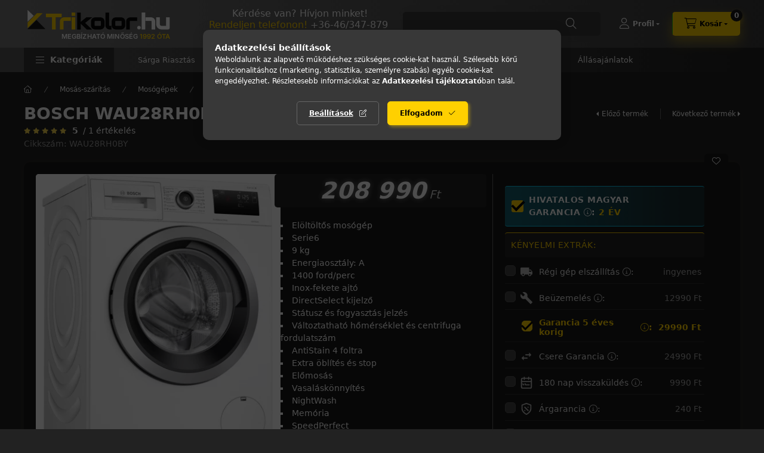

--- FILE ---
content_type: text/html; charset=UTF-8
request_url: https://www.trikolor.hu/Bosch-WAU28RH0BY-Serie6-Eloltoltos-mosogep-i-Dos-S
body_size: 44576
content:
<!DOCTYPE html>
<html lang="hu">
    <head>
        <meta charset="utf-8">
<meta name="description" content="BOSCH WAU28RH0BY Serie|6 Elöltöltős mosógép , Elöltöltős mosógép  Serie6  9 kg  Energiaosztály: A  1400 ford/perc  Inox-fekete ajtó  DirectSelect kijelző  Státu">
<meta name="robots" content="index, follow">
<meta http-equiv="X-UA-Compatible" content="IE=Edge">
<meta property="og:site_name" content="Trikolor.hu Márkabolt" />
<meta property="og:title" content="BOSCH WAU28RH0BY Serie|6 Elöltöltős mosógép - Trikolor.hu AE">
<meta property="og:description" content="BOSCH WAU28RH0BY Serie|6 Elöltöltős mosógép , Elöltöltős mosógép  Serie6  9 kg  Energiaosztály: A  1400 ford/perc  Inox-fekete ajtó  DirectSelect kijelző  Státu">
<meta property="og:type" content="product">
<meta property="og:url" content="https://www.trikolor.hu/Bosch-WAU28RH0BY-Serie6-Eloltoltos-mosogep-i-Dos-S">
<meta property="og:image" content="https://www.trikolor.hu/img/76689/WAU28RH0BY/WAU28RH0BY.webp">
<meta name="facebook-domain-verification" content="rm2nzqyx63tet0ad9ctxi5jugjh5v7">
<meta name="google-site-verification" content="Eo6m4nfixPn31X5x0xj6Xur2YuI5297xxLYlbvwoktM">
<meta property="fb:admins" content="1043956632766266">
<meta name="theme-color" content="#737373">
<meta name="msapplication-TileColor" content="#737373">
<meta name="mobile-web-app-capable" content="yes">
<meta name="apple-mobile-web-app-capable" content="yes">
<meta name="MobileOptimized" content="320">
<meta name="HandheldFriendly" content="true">

<title>BOSCH WAU28RH0BY Serie|6 Elöltöltős mosógép - Trikolor.hu AE</title>


<script>
var service_type="shop";
var shop_url_main="https://www.trikolor.hu";
var actual_lang="hu";
var money_len="0";
var money_thousend=" ";
var money_dec=",";
var shop_id=76689;
var unas_design_url="https:"+"/"+"/"+"www.trikolor.hu"+"/"+"!common_design"+"/"+"custom"+"/"+"trikolor.unas.hu"+"/";
var unas_design_code='0';
var unas_base_design_code='2400';
var unas_design_ver=4;
var unas_design_subver=0;
var unas_shop_url='https://www.trikolor.hu';
var responsive="yes";
var price_nullcut_disable=1;
var config_plus=new Array();
config_plus['cart_fly_id']="cart-box__fly-to-desktop";
config_plus['cart_refresh_force']="1";
config_plus['money_type']='Ft';
config_plus['money_type_display']='Ft';
config_plus['accessible_design']=true;
var lang_text=new Array();

var UNAS = UNAS || {};
UNAS.shop={"base_url":'https://www.trikolor.hu',"domain":'www.trikolor.hu',"username":'trikolor.unas.hu',"id":76689,"lang":'hu',"currency_type":'Ft',"currency_code":'HUF',"currency_rate":'1',"currency_length":0,"base_currency_length":0,"canonical_url":'https://www.trikolor.hu/Bosch-WAU28RH0BY-Serie6-Eloltoltos-mosogep-i-Dos-S'};
UNAS.design={"code":'0',"page":'product_details'};
UNAS.api_auth="c5c5f16b3a95865f85ac53d9c832b395";
UNAS.customer={"email":'',"id":0,"group_id":0,"without_registration":0};
UNAS.shop["category_id"]="995240";
UNAS.shop["sku"]="WAU28RH0BY";
UNAS.shop["product_id"]="503018768";
UNAS.shop["only_private_customer_can_purchase"] = false;
 

UNAS.text = {
    "button_overlay_close": `Bezár`,
    "popup_window": `Felugró ablak`,
    "list": `lista`,
    "updating_in_progress": `frissítés folyamatban`,
    "updated": `frissítve`,
    "is_opened": `megnyitva`,
    "is_closed": `bezárva`,
    "deleted": `törölve`,
    "consent_granted": `hozzájárulás megadva`,
    "consent_rejected": `hozzájárulás elutasítva`,
    "field_is_incorrect": `mező hibás`,
    "error_title": `Hiba!`,
    "product_variants": `termék változatok`,
    "product_added_to_cart": `A termék a kosárba került`,
    "product_added_to_cart_with_qty_problem": `A termékből csak [qty_added_to_cart] [qty_unit] került kosárba`,
    "product_removed_from_cart": `A termék törölve a kosárból`,
    "reg_title_name": `Név`,
    "reg_title_company_name": `Cégnév`,
    "number_of_items_in_cart": `Kosárban lévő tételek száma`,
    "cart_is_empty": `A kosár üres`,
    "cart_updated": `A kosár frissült`,
    "mandatory": `Kötelező!`
};


UNAS.text["delete_from_compare"]= `Törlés összehasonlításból`;
UNAS.text["comparison"]= `Összehasonlítás`;

UNAS.text["delete_from_favourites"]= `Törlés a kedvencek közül`;
UNAS.text["add_to_favourites"]= `Kedvencekhez`;








window.lazySizesConfig=window.lazySizesConfig || {};
window.lazySizesConfig.loadMode=1;
window.lazySizesConfig.loadHidden=false;

window.dataLayer = window.dataLayer || [];
function gtag(){dataLayer.push(arguments)};
gtag('js', new Date());
</script>

<script src="https://www.trikolor.hu/!common_packages/jquery/jquery-3.2.1.js?mod_time=1759314983"></script>
<script src="https://www.trikolor.hu/!common_packages/jquery/plugins/migrate/migrate.js?mod_time=1759314984"></script>
<script src="https://www.trikolor.hu/!common_packages/jquery/plugins/tippy/popper-2.4.4.min.js?mod_time=1759314984"></script>
<script src="https://www.trikolor.hu/!common_packages/jquery/plugins/tippy/tippy-bundle.umd.min.js?mod_time=1759314984"></script>
<script src="https://www.trikolor.hu/!common_packages/jquery/plugins/tools/overlay/overlay.js?mod_time=1759314984"></script>
<script src="https://www.trikolor.hu/!common_packages/jquery/plugins/tools/toolbox/toolbox.expose.js?mod_time=1759314984"></script>
<script src="https://www.trikolor.hu/!common_packages/jquery/plugins/lazysizes/lazysizes.min.js?mod_time=1759314984"></script>
<script src="https://www.trikolor.hu/!common_packages/jquery/plugins/lazysizes/plugins/bgset/ls.bgset.min.js?mod_time=1759314984"></script>
<script src="https://www.trikolor.hu/!common_packages/jquery/own/shop_common/exploded/common.js?mod_time=1769410770"></script>
<script src="https://www.trikolor.hu/!common_packages/jquery/own/shop_common/exploded/common_overlay.js?mod_time=1759314983"></script>
<script src="https://www.trikolor.hu/!common_packages/jquery/own/shop_common/exploded/common_shop_popup.js?mod_time=1759314983"></script>
<script src="https://www.trikolor.hu/!common_packages/jquery/own/shop_common/exploded/function_accessibility_focus.js?mod_time=1759314983"></script>
<script src="https://www.trikolor.hu/!common_packages/jquery/own/shop_common/exploded/page_product_details.js?mod_time=1759314983"></script>
<script src="https://www.trikolor.hu/!common_packages/jquery/own/shop_common/exploded/function_favourites.js?mod_time=1759314983"></script>
<script src="https://www.trikolor.hu/!common_packages/jquery/own/shop_common/exploded/function_compare.js?mod_time=1759314983"></script>
<script src="https://www.trikolor.hu/!common_packages/jquery/own/shop_common/exploded/function_product_print.js?mod_time=1759314983"></script>
<script src="https://www.trikolor.hu/!common_packages/jquery/own/shop_common/exploded/function_product_subscription.js?mod_time=1759314983"></script>
<script src="https://www.trikolor.hu/!common_packages/jquery/own/shop_common/exploded/function_search_smart_placeholder.js?mod_time=1759314983"></script>
<script src="https://www.trikolor.hu/!common_packages/jquery/own/shop_common/exploded/function_accessibility_status.js?mod_time=1764233415"></script>
<script src="https://www.trikolor.hu/!common_packages/jquery/plugins/hoverintent/hoverintent.js?mod_time=1759314984"></script>
<script src="https://www.trikolor.hu/!common_packages/jquery/own/shop_tooltip/shop_tooltip.js?mod_time=1759314983"></script>
<script src="https://www.trikolor.hu/!common_design/base/002400/main.js?mod_time=1764233415"></script>
<script src="https://www.trikolor.hu/!common_packages/jquery/plugins/flickity/v3/flickity.pkgd.min.js?mod_time=1759314984"></script>
<script src="https://www.trikolor.hu/!common_packages/jquery/plugins/toastr/toastr.min.js?mod_time=1759314984"></script>
<script src="https://www.trikolor.hu/!common_packages/jquery/plugins/flickity/v3/as-nav-for.js?mod_time=1759314984"></script>
<script src="https://www.trikolor.hu/!common_packages/jquery/plugins/flickity/v3/flickity-sync.js?mod_time=1759314984"></script>
<script src="https://www.trikolor.hu/!common_packages/jquery/plugins/photoswipe/photoswipe.min.js?mod_time=1759314984"></script>
<script src="https://www.trikolor.hu/!common_packages/jquery/plugins/photoswipe/photoswipe-ui-default.min.js?mod_time=1759314984"></script>

<link href="https://www.trikolor.hu/temp/shop_76689_76703aff5bd3a715f49c03af97d29b77.css?mod_time=1769892325" rel="stylesheet" type="text/css">

<link href="https://www.trikolor.hu/Bosch-WAU28RH0BY-Serie6-Eloltoltos-mosogep-i-Dos-S" rel="canonical">
<link rel="apple-touch-icon" href="https://www.trikolor.hu/shop_ordered/76689/pic/tri-72.png" sizes="72x72">
<link rel="apple-touch-icon" href="https://www.trikolor.hu/shop_ordered/76689/pic/tri-114.png" sizes="114x114">
<link rel="apple-touch-icon" href="https://www.trikolor.hu/shop_ordered/76689/pic/tri-152.png" sizes="152x152">
<link rel="apple-touch-icon" href="https://www.trikolor.hu/shop_ordered/76689/pic/tri-167.png" sizes="167x167">
<link rel="apple-touch-icon" href="https://www.trikolor.hu/shop_ordered/76689/pic/tri-180.png" sizes="180x180">
<link id="favicon-16x16" rel="icon" type="image/png" href="https://www.trikolor.hu/shop_ordered/76689/pic/tri-16-16.png" sizes="16x16">
<link id="favicon-32x32" rel="icon" type="image/png" href="https://www.trikolor.hu/shop_ordered/76689/pic/tri-32-32.png" sizes="32x32">
<link id="favicon-96x96" rel="icon" type="image/png" href="https://www.trikolor.hu/shop_ordered/76689/pic/tri-96-96.png" sizes="96x96">
<link id="favicon-192x192" rel="icon" type="image/png" href="https://www.trikolor.hu/shop_ordered/76689/pic/tri-192.png" sizes="192x192">
<link href="https://www.trikolor.hu/shop_ordered/76689/design_pic/favicon.ico" rel="shortcut icon">
<script>
        var google_consent=1;
    
        gtag('consent', 'default', {
           'ad_storage': 'denied',
           'ad_user_data': 'denied',
           'ad_personalization': 'denied',
           'analytics_storage': 'denied',
           'functionality_storage': 'denied',
           'personalization_storage': 'denied',
           'security_storage': 'granted'
        });

    
        gtag('consent', 'update', {
           'ad_storage': 'denied',
           'ad_user_data': 'denied',
           'ad_personalization': 'denied',
           'analytics_storage': 'denied',
           'functionality_storage': 'denied',
           'personalization_storage': 'denied',
           'security_storage': 'granted'
        });

        </script>
    <script async src="https://www.googletagmanager.com/gtag/js?id=G-6D2FFKTZ6W"></script>    <script>
    gtag('config', 'G-6D2FFKTZ6W');

        </script>
        <script>
    var google_analytics=1;

                gtag('event', 'view_item', {
              "currency": "HUF",
              "value": '208990',
              "items": [
                  {
                      "item_id": "WAU28RH0BY",
                      "item_name": "BOSCH WAU28RH0BY Serie|6 Elöltöltős mosógép   ",
                      "item_category": "Mosás-szárítás/Mosógépek/Elöltöltős mosógép",
                      "price": '208990'
                  }
              ],
              'non_interaction': true
            });
               </script>
           <script>
        gtag('config', 'AW-953624648',{'allow_enhanced_conversions':true});
                </script>
                <script>
                       gtag('config', 'AW-724028756');
                </script>
                <script>
            gtag('config', '448436725');
        </script>
                <script>
            gtag('config', 'AW-732950005');
        </script>
            <script>
        var google_ads=1;

                gtag('event','remarketing', {
            'ecomm_pagetype': 'product',
            'ecomm_prodid': ["WAU28RH0BY"],
            'ecomm_totalvalue': 208990        });
            </script>
    
    <script>
    var facebook_pixel=1;
    /* <![CDATA[ */
        !function(f,b,e,v,n,t,s){if(f.fbq)return;n=f.fbq=function(){n.callMethod?
            n.callMethod.apply(n,arguments):n.queue.push(arguments)};if(!f._fbq)f._fbq=n;
            n.push=n;n.loaded=!0;n.version='2.0';n.queue=[];t=b.createElement(e);t.async=!0;
            t.src=v;s=b.getElementsByTagName(e)[0];s.parentNode.insertBefore(t,s)}(window,
                document,'script','//connect.facebook.net/en_US/fbevents.js');

        fbq('init', '1268503173276505');
                fbq('track', 'PageView', {}, {eventID:'PageView.aX6pquHS9ZgTlP0u-jRBnQAAnYQ'});
        
        fbq('track', 'ViewContent', {
            content_name: 'BOSCH WAU28RH0BY Serie|6 Elöltöltős mosógép   ',
            content_category: 'Mosás-szárítás > Mosógépek > Elöltöltős mosógép',
            content_ids: ['WAU28RH0BY'],
            contents: [{'id': 'WAU28RH0BY', 'quantity': '1'}],
            content_type: 'product',
            value: 208990,
            currency: 'HUF'
        }, {eventID:'ViewContent.aX6pquHS9ZgTlP0u-jRBnQAAnYQ'});

        
        $(document).ready(function() {
            $(document).on("addToCart", function(event, product_array){
                facebook_event('AddToCart',{
					content_name: product_array.name,
					content_category: product_array.category,
					content_ids: [product_array.sku],
					contents: [{'id': product_array.sku, 'quantity': product_array.qty}],
					content_type: 'product',
					value: product_array.price,
					currency: 'HUF'
				}, {eventID:'AddToCart.' + product_array.event_id});
            });

            $(document).on("addToFavourites", function(event, product_array){
                facebook_event('AddToWishlist', {
                    content_ids: [product_array.sku],
                    content_type: 'product'
                }, {eventID:'AddToFavourites.' + product_array.event_id});
            });
        });

    /* ]]> */
    </script>
<!-- Arukereso.cz PRODUCT DETAIL script -->
<script>
  (function(t, r, a, c, k, i, n, g) {t["ROIDataObject"] = k;
      t[k]=t[k]||function(){(t[k].q=t[k].q||[]).push(arguments)},t[k].c=i;n=r.createElement(a),
      g=r.getElementsByTagName(a)[0];n.async=1;n.src=c;g.parentNode.insertBefore(n,g)
      })(window, document, "script", "//www.arukereso.hu/ocm/sdk.js?source=unas&version=2&page=product_detail","arukereso", "hu");
</script>
<!-- End Arukereso.hu PRODUCT DETAIL script -->
<script>
(function(i,s,o,g,r,a,m){i['BarionAnalyticsObject']=r;i[r]=i[r]||function(){
    (i[r].q=i[r].q||[]).push(arguments)},i[r].l=1*new Date();a=s.createElement(o),
    m=s.getElementsByTagName(o)[0];a.async=1;a.src=g;m.parentNode.insertBefore(a,m)
})(window, document, 'script', 'https://pixel.barion.com/bp.js', 'bp');
                    
bp('init', 'addBarionPixelId', 'BP-Bb2xEDdw4E-2B');
</script>
<noscript><img height='1' width='1' style='display:none' alt='' src='https://pixel.barion.com/a.gif?__ba_pixel_id=BP-Bb2xEDdw4E-2B&ev=contentView&noscript=1'/></noscript>
<script>
$(document).ready(function () {
     UNAS.onGrantConsent(function(){
         bp('consent', 'grantConsent');
     });
     
     UNAS.onRejectConsent(function(){
         bp('consent', 'rejectConsent');
     });

     var contentViewProperties = {
         'currency': 'HUF',
         'quantity': 1,
         'unit': 'db',
         'unitPrice': 208990,
         'category': 'Mosás-szárítás|Mosógépek|Elöltöltős mosógép',
         'imageUrl': 'https://www.trikolor.hu/img/76689/WAU28RH0BY/500x500/WAU28RH0BY.webp?time=1676535987',
         'name': 'BOSCH WAU28RH0BY Serie|6 Elöltöltős mosógép   ',
         'contentType': 'Product',
         'id': 'WAU28RH0BY',
     }
     bp('track', 'contentView', contentViewProperties);

     UNAS.onChangeVariant(function(event,params){
         var variant = '';
         if (typeof params.variant_list1!=='undefined') variant+=params.variant_list1;
         if (typeof params.variant_list2!=='undefined') variant+='|'+params.variant_list2;
         if (typeof params.variant_list3!=='undefined') variant+='|'+params.variant_list3;
         var customizeProductProperties = {
            'contentType': 'Product',
            'currency': 'HUF',
            'id': params.sku,
            'name': 'BOSCH WAU28RH0BY Serie|6 Elöltöltős mosógép   ',
            'unit': 'db',
            'unitPrice': 208990,
            'variant': variant,
            'list': 'ProductPage'
        }
        bp('track', 'customizeProduct', customizeProductProperties);
     });

     UNAS.onAddToCart(function(event,params){
         var variant = '';
         if (typeof params.variant_list1!=='undefined') variant+=params.variant_list1;
         if (typeof params.variant_list2!=='undefined') variant+='|'+params.variant_list2;
         if (typeof params.variant_list3!=='undefined') variant+='|'+params.variant_list3;
         var addToCartProperties = {
             'contentType': 'Product',
             'currency': 'HUF',
             'id': params.sku,
             'name': params.name,
             'quantity': parseFloat(params.qty_add),
             'totalItemPrice': params.qty*params.price,
             'unit': params.unit,
             'unitPrice': parseFloat(params.price),
             'category': params.category,
             'variant': variant
         };
         bp('track', 'addToCart', addToCartProperties);
     });

     UNAS.onClickProduct(function(event,params){
         UNAS.getProduct(function(result) {
             if (result.name!=undefined) {
                 var clickProductProperties  = {
                     'contentType': 'Product',
                     'currency': 'HUF',
                     'id': params.sku,
                     'name': result.name,
                     'unit': result.unit,
                     'unitPrice': parseFloat(result.unit_price),
                     'quantity': 1
                 }
                 bp('track', 'clickProduct', clickProductProperties );
             }
         },params);
     });

UNAS.onRemoveFromCart(function(event,params){
     bp('track', 'removeFromCart', {
         'contentType': 'Product',
         'currency': 'HUF',
         'id': params.sku,
         'name': params.name,
         'quantity': params.qty,
         'totalItemPrice': params.price * params.qty,
         'unit': params.unit,
         'unitPrice': parseFloat(params.price),
         'list': 'BasketPage'
     });
});

});
</script>
        <meta content="width=device-width, initial-scale=1.0" name="viewport" />
        <link rel="preconnect" href="https://fonts.gstatic.com">
        <link rel="preload" href="https://fonts.googleapis.com/css2?family=Inter:wght@400;700;900&display=swap" as="style" />
        <link rel="stylesheet" href="https://fonts.googleapis.com/css2?family=Inter:wght@400;700;900&display=swap" media="print" onload="this.media='all'">
        <noscript>
            <link rel="stylesheet" href="https://fonts.googleapis.com/css2?family=Inter:wght@400;700;900&display=swap" />
        </noscript>
        <link rel="preload" href="https://www.trikolor.hu/!common_design/own/fonts/2400/customicons/custom-icons.css" as="style">
        <link rel="stylesheet" href="https://www.trikolor.hu/!common_design/own/fonts/2400/customicons/custom-icons.css" media="print" onload="this.media='all'">
        <noscript>
            <link rel="stylesheet" href="https://www.trikolor.hu/!common_design/own/fonts/2400/customicons/custom-icons.css" />
        </noscript>
        
        
        
        
        

        
        
        
                
        
        
        
        
        
        
        
        
        
                
        
        
    </head>


                
                
    
    
    
    
    
    
    
    
    
    
                     
    
    
    
    
    <body class='design_ver4' id="ud_shop_artdet">
    
    <div id="image_to_cart" style="display:none; position:absolute; z-index:100000;"></div>
<div class="overlay_common overlay_warning" id="overlay_cart_add"></div>
<script>$(document).ready(function(){ overlay_init("cart_add",{"onBeforeLoad":false}); });</script>
<div id="overlay_login_outer"></div>	
	<script>
	$(document).ready(function(){
	    var login_redir_init="";

		$("#overlay_login_outer").overlay({
			onBeforeLoad: function() {
                var login_redir_temp=login_redir_init;
                if (login_redir_act!="") {
                    login_redir_temp=login_redir_act;
                    login_redir_act="";
                }

				                    var temp_href="https://www.trikolor.hu/shop_login.php";
                    if (login_redir_temp!="") temp_href=temp_href+"?login_redir="+encodeURIComponent(login_redir_temp);
					location.href=temp_href;
								},
			top: 50,
						closeOnClick: (config_plus['overlay_close_on_click_forced'] === 1),
			onClose: function(event, overlayIndex) {
				$("#login_redir").val("");
			},
			load: false
		});
		
			});
	function overlay_login() {
		$(document).ready(function(){
			$("#overlay_login_outer").overlay().load();
		});
	}
	function overlay_login_remind() {
        if (unas_design_ver >= 5) {
            $("#overlay_remind").overlay().load();
        } else {
            $(document).ready(function () {
                $("#overlay_login_outer").overlay().close();
                setTimeout('$("#overlay_remind").overlay().load();', 250);
            });
        }
	}

    var login_redir_act="";
    function overlay_login_redir(redir) {
        login_redir_act=redir;
        $("#overlay_login_outer").overlay().load();
    }
	</script>  
	<div class="overlay_common overlay_info" id="overlay_remind"></div>
<script>$(document).ready(function(){ overlay_init("remind",[]); });</script>

	<script>
    	function overlay_login_error_remind() {
		$(document).ready(function(){
			load_login=0;
			$("#overlay_error").overlay().close();
			setTimeout('$("#overlay_remind").overlay().load();', 250);	
		});
	}
	</script>  
	<div class="overlay_common overlay_info" id="overlay_newsletter"></div>
<script>$(document).ready(function(){ overlay_init("newsletter",[]); });</script>

<script>
function overlay_newsletter() {
    $(document).ready(function(){
        $("#overlay_newsletter").overlay().load();
    });
}
</script>
<div class="overlay_common overlay_info" id="overlay_product_subscription"></div>
<script>$(document).ready(function(){ overlay_init("product_subscription",[]); });</script>
<div class="overlay_common overlay_error" id="overlay_script"></div>
<script>$(document).ready(function(){ overlay_init("script",[]); });</script>
    <script>
    $(document).ready(function() {
        $.ajax({
            type: "GET",
            url: "https://www.trikolor.hu/shop_ajax/ajax_stat.php",
            data: {master_shop_id:"76689",get_ajax:"1"}
        });
    });
    </script>
    

    
    <div id="container" class="page_shop_artdet_WAU28RH0BY js-ajax-filter-box-checking filter-not-exists filter-box-in-sidebar nav-position-top header-will-fixed fixed-cart-on-artdet">
                
                <nav id="nav--mobile-top" class="nav header nav--mobile nav--top d-sm-none js-header js-header-fixed">
            <div class="header-inner js-header-inner w-100">
                <div class="d-flex justify-content-center d-sm-none">
                                        <button type="button" class="hamburger-box__dropdown-btn-mobile burger btn dropdown__btn" id="hamburger-box__dropdown-btn" aria-label="hamburger button" data-btn-for="#hamburger-box__dropdown">
                        <span class="burger__lines">
                            <span class="burger__line"></span>
                            <span class="burger__line"></span>
                            <span class="burger__line"></span>
                        </span>
                        <span class="dropdown__btn-text">
                            Kategóriák
                        </span>
                    </button>
                                        <button class="search-box__dropdown-btn btn dropdown__btn" aria-label="search button" type="button" data-btn-for="#search-box__dropdown">
                        <span class="search-box__dropdown-btn-icon dropdown__btn-icon icon--search"></span>
                    </button>

                    

                    

                    
                            <button class="profile__dropdown-btn js-profile-btn btn dropdown__btn" id="profile__dropdown-btn" type="button"
            data-orders="https://www.trikolor.hu/shop_order_track.php" data-btn-for="#profile__dropdown"
            aria-label="Profil" aria-haspopup="dialog" aria-expanded="false" aria-controls="profile__dropdown"
    >
        <span class="profile__dropdown-btn-icon dropdown__btn-icon icon--user"></span>
        <span class="profile__text dropdown__btn-text">Profil</span>
            </button>
    
    
                    <button class="cart-box__dropdown-btn btn dropdown__btn" aria-label="cart button" type="button" data-btn-for="#cart-box__dropdown">
                        <span class="cart-box__dropdown-btn-icon dropdown__btn-icon icon--cart"></span>
                        <span class="cart-box__text dropdown__btn-text">Kosár</span>
                                    <span id="box_cart_content" class="cart-box">                <span class="bubble cart-box__bubble">0</span>
            </span>
    
                    </button>
                </div>
            </div>
        </nav>
                        <header class="header header--mobile py-3 px-4 d-flex justify-content-center d-sm-none position-relative has-tel">
                <div id="header_logo_img" class="js-element header_logo logo" data-element-name="header_logo">
        <div class="header_logo-img-container">
            <div class="header_logo-img-wrapper">
                                                <a class="has-img" href="https://www.trikolor.hu/">                    <picture>
                                                <source srcset="https://www.trikolor.hu/!common_design/custom/trikolor.unas.hu/element/layout_hu_header_logo-400x120_1_default.webp?time=1769684266 1x" />
                        <img                              width="250" height="56"
                                                          src="https://www.trikolor.hu/!common_design/custom/trikolor.unas.hu/element/layout_hu_header_logo-400x120_1_default.webp?time=1769684266"                             
                             alt="Trikolor.hu Márkabolt                        "/>
                    </picture>
                    </a>                                        </div>
        </div>
    </div>

                        <div class="js-element header_text_section_2 d-sm-none" data-element-name="header_text_section_2">
            <div class="header_text_section_2-slide slide-1"><p style="text-align: center;"><span style="font-size: 16px;">Kérdése van? Hívjon minket!</span></p>
<p style="text-align: center;"><span style="font-size: 16px;"><span style="color: #ffd000;">Rendeljen telefonon!</span> <a href="tel:+3646347879">+36-46/347-879</a> </span></p>
<p style="text-align: center;"><span style="font-size: 12px;">Hétköznap 9:00-16:00</span></p></div>
    </div>

        
        </header>
        <header id="header--desktop" class="header header--desktop d-none d-sm-block js-header js-header-fixed">
            <div class="header-inner js-header-inner">
                <div class="header__top">
                    <div class="container">
                        <div class="header__top-inner">
                            <div class="row no-gutters gutters-md-10 justify-content-center align-items-center">
                                <div class="header__top-left col col-xl-auto">
                                    <div class="header__left-inner d-flex align-items-center">
                                                                                <div class="nav-link--products-placeholder-on-fixed-header burger btn">
                                            <span class="burger__lines">
                                                <span class="burger__line"></span>
                                                <span class="burger__line"></span>
                                                <span class="burger__line"></span>
                                            </span>
                                            <span class="burger__text dropdown__btn-text">
                                                Kategóriák
                                            </span>
                                        </div>
                                        <button type="button" class="hamburger-box__dropdown-btn burger btn dropdown__btn d-lg-none" id="hamburger-box__dropdown-btn2" aria-label="hamburger button" data-btn-for="#hamburger-box__dropdown">
                                            <span class="burger__lines">
                                              <span class="burger__line"></span>
                                              <span class="burger__line"></span>
                                              <span class="burger__line"></span>
                                            </span>
                                            <span class="burger__text dropdown__btn-text">
                                              Kategóriák
                                            </span>
                                        </button>
                                                                                    <div id="header_logo_img" class="js-element header_logo logo" data-element-name="header_logo">
        <div class="header_logo-img-container">
            <div class="header_logo-img-wrapper">
                                                <a class="has-img" href="https://www.trikolor.hu/">                    <picture>
                                                <source srcset="https://www.trikolor.hu/!common_design/custom/trikolor.unas.hu/element/layout_hu_header_logo-400x120_1_default.webp?time=1769684266 1x" />
                        <img                              width="250" height="56"
                                                          src="https://www.trikolor.hu/!common_design/custom/trikolor.unas.hu/element/layout_hu_header_logo-400x120_1_default.webp?time=1769684266"                             
                             alt="Trikolor.hu Márkabolt                        "/>
                    </picture>
                    </a>                                        </div>
        </div>
    </div>

                                        <div class="js-element header_text_section_2" data-element-name="header_text_section_2">
            <div class="header_text_section_2-slide slide-1"><p style="text-align: center;"><span style="font-size: 16px;">Kérdése van? Hívjon minket!</span></p>
<p style="text-align: center;"><span style="font-size: 16px;"><span style="color: #ffd000;">Rendeljen telefonon!</span> <a href="tel:+3646347879">+36-46/347-879</a> </span></p>
<p style="text-align: center;"><span style="font-size: 12px;">Hétköznap 9:00-16:00</span></p></div>
    </div>

                                    </div>
                                </div>
                                <div class="header__top-right col-auto col-xl d-flex justify-content-end align-items-center">
                                    <button class="search-box__dropdown-btn btn dropdown__btn d-xl-none" id="#search-box__dropdown-btn2" aria-label="search button" type="button" data-btn-for="#search-box__dropdown2">
                                        <span class="search-box__dropdown-btn-icon dropdown__btn-icon icon--search"></span>
                                        <span class="search-box__text dropdown__btn-text">Keresés</span>
                                    </button>
                                    <div class="search-box__dropdown dropdown__content dropdown__content-till-lg" id="search-box__dropdown2" data-content-for="#search-box__dropdown-btn2" data-content-direction="full">
                                        <span class="dropdown__caret"></span>
                                        <button class="dropdown__btn-close search-box__dropdown__btn-close btn-close" type="button" title="bezár" aria-label="bezár"></button>
                                        <div class="dropdown__content-inner search-box__inner position-relative js-search browser-is-chrome search-smart-enabled"
     id="box_search_content2">
    <form name="form_include_search2" id="form_include_search2" action="https://www.trikolor.hu/shop_search.php" method="get">
    <div class="search-box__form-inner d-flex flex-column">
        <div class="form-group box-search-group mb-0 js-search-smart-insert-after-here">
            <input data-stay-visible-breakpoint="1280" id="box_search_input2" class="search-box__input ac_input js-search-input form-control"
                   name="search" pattern=".{3,100}" aria-label="Nem találod amit kerestél? " title="Hosszabb kereső kifejezést írjon be!"
                   placeholder="Nem találod amit kerestél? " type="search" maxlength="100" autocomplete="off" required                   role="combobox" aria-autocomplete="list" aria-expanded="false"
                                      aria-controls="search-smart-suggestions search-smart-actual-query search-smart-categories search-smart-contents search-smart-products"
                               >
            <div class="search-box__search-btn-outer input-group-append" title="Keresés">
                <button class="btn search-box__search-btn" aria-label="Keresés">
                    <span class="search-box__search-btn-icon icon--search"></span>
                </button>
            </div>
            <div class="search__loading">
                <div class="loading-spinner--small"></div>
            </div>
        </div>
        <div class="ac_results2">
            <span class="ac_result__caret"></span>
        </div>
    </div>
    </form>
</div>

                                    </div>
                                                                                <button class="profile__dropdown-btn js-profile-btn btn dropdown__btn" id="profile__dropdown-btn" type="button"
            data-orders="https://www.trikolor.hu/shop_order_track.php" data-btn-for="#profile__dropdown"
            aria-label="Profil" aria-haspopup="dialog" aria-expanded="false" aria-controls="profile__dropdown"
    >
        <span class="profile__dropdown-btn-icon dropdown__btn-icon icon--user"></span>
        <span class="profile__text dropdown__btn-text">Profil</span>
            </button>
    
    
                                    <button id="cart-box__fly-to-desktop" class="cart-box__dropdown-btn btn dropdown__btn" aria-label="cart button" type="button" data-btn-for="#cart-box__dropdown">
                                        <span class="cart-box__dropdown-btn-icon dropdown__btn-icon icon--cart"></span>
                                        <span class="cart-box__text dropdown__btn-text">Kosár</span>
                                        <span class="bubble cart-box__bubble">-</span>
                                    </button>
                                </div>
                            </div>
                        </div>
                    </div>
                </div>
                                <div class="header__bottom">
                    <div class="container">
                        <nav class="navbar d-none d-lg-flex navbar-expand navbar-light align-items-stretch">
                                                        <ul id="nav--cat" class="nav nav--cat js-navbar-nav">
                                <li class="nav-item dropdown nav--main nav-item--products">
                                    <a class="nav-link nav-link--products burger d-lg-flex" href="#" onclick="event.preventDefault();" role="button" data-text="Kategóriák" data-toggle="dropdown" aria-expanded="false" aria-haspopup="true">
                                        <span class="burger__lines">
                                            <span class="burger__line"></span>
                                            <span class="burger__line"></span>
                                            <span class="burger__line"></span>
                                        </span>
                                        <span class="burger__text dropdown__btn-text">
                                            Kategóriák
                                        </span>
                                    </a>
                                    <div id="dropdown-cat" class="dropdown-menu d-none d-block clearfix dropdown--cat with-avoid-breaking-megasubmenu dropdown--level-0">
                                                    <ul class="nav-list--0" aria-label="Kategóriák">
            <li id="nav-item-new" class="nav-item spec-item js-nav-item-new">
                        <a class="nav-link" href="https://www.trikolor.hu/ujdonsag"               aria-label="Újdonságok kategória"
                           >
                                            <span class="nav-link__text">
                    Újdonságok                </span>
            </a>
                    </li>
            <li id="nav-item-akcio" class="nav-item spec-item js-nav-item-akcio">
                        <a class="nav-link" href="https://www.trikolor.hu/szenzacio"               aria-label="SZUPER ÁR kategória"
                           >
                                            <span class="nav-link__text">
                    SZUPER ÁR                </span>
            </a>
                    </li>
            <li id="nav-item-stat1" class="nav-item spec-item js-nav-item-stat1">
                        <a class="nav-link" href="https://www.trikolor.hu/kamatmenteshitel"               aria-label="INGYEN HITEL kategória"
                           >
                                            <span class="nav-link__text">
                    INGYEN HITEL                </span>
            </a>
                    </li>
            <li id="nav-item-stat3" class="nav-item spec-item js-nav-item-stat3">
                        <a class="nav-link" href="https://www.trikolor.hu/szett-ajanlat"               aria-label="SZETTBEN OLCSÓBB kategória"
                           >
                                            <span class="nav-link__text">
                    SZETTBEN OLCSÓBB                </span>
            </a>
                    </li>
            <li id="nav-item-792865" class="nav-item dropdown js-nav-item-792865">
                        <a class="nav-link" href="https://www.trikolor.hu/sutes-fozes"               aria-label="Sütés-főzés kategória"
                data-toggle="dropdown" data-mouseover="handleSub('792865','https://www.trikolor.hu/shop_ajax/ajax_box_cat.php?get_ajax=1&type=layout&change_lang=hu&level=1&key=792865&box_var_name=shop_cat&box_var_layout_cache=1&box_var_expand_cache=yes&box_var_expand_cache_name=desktop&box_var_layout_level0=0&box_var_layout_level1=1&box_var_layout=2&box_var_ajax=1&box_var_section=content&box_var_highlight=yes&box_var_type=expand&box_var_div=no');" aria-haspopup="true" aria-expanded="false"            >
                                            <span class="nav-link__text">
                    Sütés-főzés                </span>
            </a>
                        <div class="megasubmenu dropdown-menu">
                <div class="megasubmenu__sticky-content">
                    <div class="loading-spinner"></div>
                </div>
                            </div>
                    </li>
            <li id="nav-item-600702" class="nav-item dropdown js-nav-item-600702">
                        <a class="nav-link" href="https://www.trikolor.hu/hutes"               aria-label="Hűtés kategória"
                data-toggle="dropdown" data-mouseover="handleSub('600702','https://www.trikolor.hu/shop_ajax/ajax_box_cat.php?get_ajax=1&type=layout&change_lang=hu&level=1&key=600702&box_var_name=shop_cat&box_var_layout_cache=1&box_var_expand_cache=yes&box_var_expand_cache_name=desktop&box_var_layout_level0=0&box_var_layout_level1=1&box_var_layout=2&box_var_ajax=1&box_var_section=content&box_var_highlight=yes&box_var_type=expand&box_var_div=no');" aria-haspopup="true" aria-expanded="false"            >
                                            <span class="nav-link__text">
                    Hűtés                </span>
            </a>
                        <div class="megasubmenu dropdown-menu">
                <div class="megasubmenu__sticky-content">
                    <div class="loading-spinner"></div>
                </div>
                            </div>
                    </li>
            <li id="nav-item-759099" class="nav-item dropdown js-nav-item-759099">
                        <a class="nav-link" href="https://www.trikolor.hu/mosogatas"               aria-label="Mosogatás kategória"
                data-toggle="dropdown" data-mouseover="handleSub('759099','https://www.trikolor.hu/shop_ajax/ajax_box_cat.php?get_ajax=1&type=layout&change_lang=hu&level=1&key=759099&box_var_name=shop_cat&box_var_layout_cache=1&box_var_expand_cache=yes&box_var_expand_cache_name=desktop&box_var_layout_level0=0&box_var_layout_level1=1&box_var_layout=2&box_var_ajax=1&box_var_section=content&box_var_highlight=yes&box_var_type=expand&box_var_div=no');" aria-haspopup="true" aria-expanded="false"            >
                                            <span class="nav-link__text">
                    Mosogatás                </span>
            </a>
                        <div class="megasubmenu dropdown-menu">
                <div class="megasubmenu__sticky-content">
                    <div class="loading-spinner"></div>
                </div>
                            </div>
                    </li>
            <li id="nav-item-814473" class="nav-item dropdown js-nav-item-814473">
                        <a class="nav-link" href="https://www.trikolor.hu/mosas-szaritas"               aria-label="Mosás-szárítás kategória"
                data-toggle="dropdown" data-mouseover="handleSub('814473','https://www.trikolor.hu/shop_ajax/ajax_box_cat.php?get_ajax=1&type=layout&change_lang=hu&level=1&key=814473&box_var_name=shop_cat&box_var_layout_cache=1&box_var_expand_cache=yes&box_var_expand_cache_name=desktop&box_var_layout_level0=0&box_var_layout_level1=1&box_var_layout=2&box_var_ajax=1&box_var_section=content&box_var_highlight=yes&box_var_type=expand&box_var_div=no');" aria-haspopup="true" aria-expanded="false"            >
                                            <span class="nav-link__text">
                    Mosás-szárítás                </span>
            </a>
                        <div class="megasubmenu dropdown-menu">
                <div class="megasubmenu__sticky-content">
                    <div class="loading-spinner"></div>
                </div>
                            </div>
                    </li>
            <li id="nav-item-777982" class="nav-item dropdown js-nav-item-777982">
                        <a class="nav-link" href="https://www.trikolor.hu/Szerszamok"               aria-label="Szerszámok kategória"
                data-toggle="dropdown" data-mouseover="handleSub('777982','https://www.trikolor.hu/shop_ajax/ajax_box_cat.php?get_ajax=1&type=layout&change_lang=hu&level=1&key=777982&box_var_name=shop_cat&box_var_layout_cache=1&box_var_expand_cache=yes&box_var_expand_cache_name=desktop&box_var_layout_level0=0&box_var_layout_level1=1&box_var_layout=2&box_var_ajax=1&box_var_section=content&box_var_highlight=yes&box_var_type=expand&box_var_div=no');" aria-haspopup="true" aria-expanded="false"            >
                                            <span class="nav-link__text">
                    Szerszámok                </span>
            </a>
                        <div class="megasubmenu dropdown-menu">
                <div class="megasubmenu__sticky-content">
                    <div class="loading-spinner"></div>
                </div>
                            </div>
                    </li>
            <li id="nav-item-786900" class="nav-item dropdown js-nav-item-786900">
                        <a class="nav-link" href="https://www.trikolor.hu/kisgep"               aria-label="Kisgépek kategória"
                data-toggle="dropdown" data-mouseover="handleSub('786900','https://www.trikolor.hu/shop_ajax/ajax_box_cat.php?get_ajax=1&type=layout&change_lang=hu&level=1&key=786900&box_var_name=shop_cat&box_var_layout_cache=1&box_var_expand_cache=yes&box_var_expand_cache_name=desktop&box_var_layout_level0=0&box_var_layout_level1=1&box_var_layout=2&box_var_ajax=1&box_var_section=content&box_var_highlight=yes&box_var_type=expand&box_var_div=no');" aria-haspopup="true" aria-expanded="false"            >
                                            <span class="nav-link__text">
                    Kisgépek                </span>
            </a>
                        <div class="megasubmenu dropdown-menu">
                <div class="megasubmenu__sticky-content">
                    <div class="loading-spinner"></div>
                </div>
                            </div>
                    </li>
            <li id="nav-item-630140" class="nav-item dropdown js-nav-item-630140">
                        <a class="nav-link" href="https://www.trikolor.hu/sct/630140/Tartozekok"               aria-label="Tartozékok kategória"
                data-toggle="dropdown" data-mouseover="handleSub('630140','https://www.trikolor.hu/shop_ajax/ajax_box_cat.php?get_ajax=1&type=layout&change_lang=hu&level=1&key=630140&box_var_name=shop_cat&box_var_layout_cache=1&box_var_expand_cache=yes&box_var_expand_cache_name=desktop&box_var_layout_level0=0&box_var_layout_level1=1&box_var_layout=2&box_var_ajax=1&box_var_section=content&box_var_highlight=yes&box_var_type=expand&box_var_div=no');" aria-haspopup="true" aria-expanded="false"            >
                                            <span class="nav-link__text">
                    Tartozékok                </span>
            </a>
                        <div class="megasubmenu dropdown-menu">
                <div class="megasubmenu__sticky-content">
                    <div class="loading-spinner"></div>
                </div>
                            </div>
                    </li>
            <li id="nav-item-548444" class="nav-item js-nav-item-548444">
                        <a class="nav-link" href="https://www.trikolor.hu/Konyhabutor"               aria-label="Konyhabútor kategória"
                           >
                                            <span class="nav-link__text">
                    Konyhabútor                </span>
            </a>
                    </li>
            <li id="nav-item-650300" class="nav-item js-nav-item-650300">
                        <a class="nav-link" href="https://www.trikolor.hu/Ertekcsokkent"               aria-label="Újracsomagolt kategória"
                           >
                                            <span class="nav-link__text">
                    Újracsomagolt                </span>
            </a>
                    </li>
        </ul>

    
                                    </div>
                                </li>
                            </ul>
                                                                                                                    
    <ul aria-label="Menüpontok" id="nav--menu" class="nav nav--menu js-navbar-nav">
                <li class="nav-item nav--main js-nav-item-530797">
                        <a class="nav-link" href="https://www.trikolor.hu/promocio" >
                            Sárga Riasztás
            </a>
                    </li>
                <li class="nav-item nav--main js-nav-item-683299">
                        <a class="nav-link" href="https://www.trikolor.hu/spg/683299/Szallitas-Fizetes" >
                            Szállítás | Fizetés
            </a>
                    </li>
                <li class="nav-item nav--main js-nav-item-369830">
                        <a class="nav-link" href="https://www.trikolor.hu/spg/369830/Ugyfelszolgalat" >
                            Ügyfélszolgálat
            </a>
                    </li>
                <li class="nav-item nav--main js-nav-item-340278">
                        <a class="nav-link" href="https://www.trikolor.hu/kikvagyunk" >
                            Kik Vagyunk?
            </a>
                    </li>
                <li class="nav-item nav--main js-nav-item-771043">
                        <a class="nav-link" href="https://www.trikolor.hu/pontgyujtoszamla" >
                            Hűségpont
            </a>
                    </li>
                <li class="nav-item nav--main js-nav-item-521976">
                        <a class="nav-link" href="https://www.trikolor.hu/blog" >
                            Blog
            </a>
                    </li>
                <li class="nav-item nav--main js-nav-item-554761">
                        <a class="nav-link" href="https://www.trikolor.hu/karrier" >
                             Állásajánlatok
            </a>
                    </li>
            </ul>

    
                                                    </nav>
                        <script>
    let addOverflowHidden = function() {
        $('.hamburger-box__dropdown-inner').addClass('overflow-hidden');
    }
    function scrollToBreadcrumb() {
        scrollToElement({ element: '.nav-list-breadcrumb', offset: getVisibleDistanceTillHeaderBottom(), scrollIn: '.hamburger-box__dropdown-inner', container: '.hamburger-box__dropdown-inner', duration: 0, callback: addOverflowHidden });
    }

    function setHamburgerBoxHeight(height) {
        $('.hamburger-box__dropdown').css('height', height + 80);
    }

    let mobileMenuScrollData = [];

    function handleSub2(thisOpenBtn, id, ajaxUrl) {
        let navItem = $('#nav-item-'+id+'--m');
        let openBtn = $(thisOpenBtn);
        let $thisScrollableNavList = navItem.closest('.nav-list-mobile');
        let thisNavListLevel = $thisScrollableNavList.data("level");

        if ( thisNavListLevel == 0 ) {
            $thisScrollableNavList = navItem.closest('.hamburger-box__dropdown-inner');
        }
        mobileMenuScrollData["level_" + thisNavListLevel + "_position"] = $thisScrollableNavList.scrollTop();
        mobileMenuScrollData["level_" + thisNavListLevel + "_element"] = $thisScrollableNavList;

        if (!navItem.hasClass('ajax-loading')) {
            if (catSubOpen2(openBtn, navItem)) {
                if (ajaxUrl) {
                    if (!navItem.hasClass('ajax-loaded')) {
                        catSubLoad2(navItem, ajaxUrl);
                    } else {
                        scrollToBreadcrumb();
                    }
                } else {
                    scrollToBreadcrumb();
                }
            }
        }
    }
    function catSubOpen2(openBtn,navItem) {
        let thisSubMenu = navItem.find('.nav-list-menu--sub').first();
        let thisParentMenu = navItem.closest('.nav-list-menu');
        thisParentMenu.addClass('hidden');

        if (navItem.hasClass('show')) {
            openBtn.attr('aria-expanded','false');
            navItem.removeClass('show');
            thisSubMenu.removeClass('show');
        } else {
            openBtn.attr('aria-expanded','true');
            navItem.addClass('show');
            thisSubMenu.addClass('show');
            if (window.matchMedia('(min-width: 576px) and (max-width: 1259.8px )').matches) {
                let thisSubMenuHeight = thisSubMenu.outerHeight();
                if (thisSubMenuHeight > 0) {
                    setHamburgerBoxHeight(thisSubMenuHeight);
                }
            }
        }
        return true;
    }
    function catSubLoad2(navItem, ajaxUrl){
        let thisSubMenu = $('.nav-list-menu--sub', navItem);
        $.ajax({
            type: 'GET',
            url: ajaxUrl,
            beforeSend: function(){
                navItem.addClass('ajax-loading');
                setTimeout(function (){
                    if (!navItem.hasClass('ajax-loaded')) {
                        navItem.addClass('ajax-loader');
                        thisSubMenu.addClass('loading');
                    }
                }, 150);
            },
            success:function(data){
                thisSubMenu.html(data);
                $(document).trigger("ajaxCatSubLoaded");

                let thisParentMenu = navItem.closest('.nav-list-menu');
                let thisParentBreadcrumb = thisParentMenu.find('> .nav-list-breadcrumb');

                /* ha már van a szülőnek breadcrumbja, akkor azt hozzáfűzzük a gyerekhez betöltéskor */
                if (thisParentBreadcrumb.length > 0) {
                    let thisParentLink = thisParentBreadcrumb.find('.nav-list-parent-link').clone();
                    let thisSubMenuParentLink = thisSubMenu.find('.nav-list-parent-link');
                    thisParentLink.insertBefore(thisSubMenuParentLink);
                }

                navItem.removeClass('ajax-loading ajax-loader').addClass('ajax-loaded');
                thisSubMenu.removeClass('loading');
                if (window.matchMedia('(min-width: 576px) and (max-width: 1259.8px )').matches) {
                    let thisSubMenuHeight = thisSubMenu.outerHeight();
                    setHamburgerBoxHeight(thisSubMenuHeight);
                }
                scrollToBreadcrumb();
            }
        });
    }
    function catBack(thisBtn) {
        let thisCatLevel = $(thisBtn).closest('.nav-list-menu--sub');
        let thisParentItem = $(thisBtn).closest('.nav-item.show');
        let thisParentMenu = thisParentItem.closest('.nav-list-menu');

        if ( $(thisBtn).data("belongs-to-level") == 0 ) {
            mobileMenuScrollData["level_0_element"].animate({ scrollTop: mobileMenuScrollData["level_0_position"] }, 0, function() {});
        }

        if (window.matchMedia('(min-width: 576px) and (max-width: 1259.8px )').matches) {
            let thisParentMenuHeight = 0;
            if ( thisParentItem.parent('ul').hasClass('nav-list-mobile--0') ) {
                let sumHeight = 0;
                $( thisParentItem.closest('.hamburger-box__dropdown-nav-lists-wrapper').children() ).each(function() {
                    sumHeight+= $(this).outerHeight(true);
                });
                thisParentMenuHeight = sumHeight;
            } else {
                thisParentMenuHeight = thisParentMenu.outerHeight();
            }
            setHamburgerBoxHeight(thisParentMenuHeight);
        }
        if ( thisParentItem.parent('ul').hasClass('nav-list-mobile--0') ) {
            $('.hamburger-box__dropdown-inner').removeClass('overflow-hidden');
        }
        thisParentMenu.removeClass('hidden');
        thisCatLevel.removeClass('show');
        thisParentItem.removeClass('show');
        thisParentItem.find('.nav-button').attr('aria-expanded','false');
        return true;
    }

    function handleSub($id, $ajaxUrl) {
        let $navItem = $('#nav-item-'+$id);

        if (!$navItem.hasClass('ajax-loading')) {
            if (catSubOpen($navItem)) {
                if (!$navItem.hasClass('ajax-loaded')) {
                    catSubLoad($id, $ajaxUrl);
                }
            }
        }
    }

    function catSubOpen($navItem) {
        handleCloseDropdowns();
        let thisNavLink = $navItem.find('> .nav-link');
        let thisNavItem = thisNavLink.parent();
        let thisNavbarNav = $('.js-navbar-nav');
        let thisDropdownMenu = thisNavItem.find('.dropdown-menu').first();

        /*remove is-opened class form the rest menus (cat+plus)*/
        thisNavbarNav.find('.show').not(thisNavItem).not('.nav-item--products').not('.dropdown--cat').removeClass('show');

        /* check handler exists */
        let existingHandler = thisNavItem.data('keydownHandler');

        /* is has, off it */
        if (existingHandler) {
            thisNavItem.off('keydown', existingHandler);
        }

        const focusExitHandler = function(e) {
            if (e.key === "Escape") {
                handleCloseDropdownCat(false,{
                    reason: 'escape',
                    element: thisNavItem,
                    handler: focusExitHandler
                });
            }
        }

        if (thisNavItem.hasClass('show')) {
            thisNavLink.attr('aria-expanded','false');
            thisNavItem.removeClass('show');
            thisDropdownMenu.removeClass('show');
            $('html').removeClass('cat-megasubmenu-opened');
            $('#dropdown-cat').removeClass('has-opened');

            thisNavItem.off('keydown', focusExitHandler);
        } else {
            thisNavLink.attr('aria-expanded','true');
            thisNavItem.addClass('show');
            thisDropdownMenu.addClass('show');
            $('#dropdown-cat').addClass('has-opened');
            $('html').addClass('cat-megasubmenu-opened');

            thisNavItem.on('keydown', focusExitHandler);
            thisNavItem.data('keydownHandler', focusExitHandler);
        }
        return true;
    }
    function catSubLoad($id, $ajaxUrl){
        const $navItem = $('#nav-item-'+$id);
        const $thisMegasubmenu = $(".megasubmenu", $navItem);
        const parentDropdownMenuHeight = $navItem.closest('.dropdown-menu').outerHeight();
        const $thisMegasubmenuStickyContent = $(".megasubmenu__sticky-content", $thisMegasubmenu);
        $thisMegasubmenuStickyContent.css('height', parentDropdownMenuHeight);

        $.ajax({
            type: 'GET',
            url: $ajaxUrl,
            beforeSend: function(){
                $navItem.addClass('ajax-loading');
                setTimeout(function (){
                    if (!$navItem.hasClass('ajax-loaded')) {
                        $navItem.addClass('ajax-loader');
                    }
                }, 150);
            },
            success:function(data){
                $thisMegasubmenuStickyContent.html(data);
                const $thisScrollContainer = $thisMegasubmenu.find('.megasubmenu__cats-col').first();

                $thisScrollContainer.on('wheel', function(e){
                    e.preventDefault();
                    $(this).scrollLeft($(this).scrollLeft() + e.originalEvent.deltaY);
                });

                $navItem.removeClass('ajax-loading ajax-loader').addClass('ajax-loaded');
                $(document).trigger("ajaxCatSubLoaded");
            }
        });
    }

    $(document).ready(function () {
        $('.nav--menu .dropdown').on('focusout',function(event) {
            let dropdown = this.querySelector('.dropdown-menu');

                        const toElement = event.relatedTarget;

                        if (!dropdown.contains(toElement)) {
                dropdown.parentElement.classList.remove('show');
                dropdown.classList.remove('show');
            }
                        if (!event.target.closest('.dropdown.nav--main').contains(toElement)) {
                handleCloseMenuDropdowns();
            }
        });
         /* FÖLÉHÚZÁS */
        $('.nav-item.dropdown').on('focusin',function(event) {
            navItemDropdownOpen(event.currentTarget);
        });
        $('.nav--cat').on('focusout',function(event) {
                        if (!event.currentTarget.contains(event.relatedTarget)) {
                navItemDropdownClose(event.target.closest('.nav-item--products'));
            }
        });

        function navItemDropdownOpen(el) {
            handleCloseDropdowns();
            let thisNavItem = $(el);
            let thisNavLink = $('> .nav-link', thisNavItem);
            let thisNav = thisNavItem.closest('.js-navbar-nav');
            let thisDropdownItem = $('> .dropdown-item', thisNavItem);
            let thisNavLinkLeft = 0;

            if (thisNavLink.length > 0) {
                thisNavLinkLeft = thisNavLink.offset().left;
            }

            let thisDropdownMenu = thisNavItem.find('.dropdown-menu').first();
            let thisNavLinkAttr = thisNavLink.attr('data-mouseover');

            if (typeof thisNavLinkAttr !== 'undefined' && thisNavLinkAttr !== false) {
                eval(thisNavLinkAttr);
            }

            if ($headerHeight && thisNavLink.length > 0 && thisNav.hasClass('nav--menu') ) {
                thisDropdownMenu.css({
                    top: getVisibleDistanceTillHeaderBottom() + 'px',
                    left: thisNavLinkLeft + 'px'
                });
            }

            /* it's a category dropdown */
            if ( !thisNav.hasClass('nav--menu') ) {
                if (thisNavLink.hasClass('nav-link--products')) { /* categories btn */
                    $('html').addClass('products-dropdown-opened');
                    thisNavItem.addClass('force-show');
                } else {
                    let dropdown_cat = $('#dropdown-cat');
                    dropdown_cat.addClass('has-opened keep-opened');
                    setTimeout(
                        function () {
                            dropdown_cat.removeClass('keep-opened');
                        }, 400
                    );
                }
            }

            thisNavLink.attr('aria-expanded','true');
            thisNavItem.addClass('show');
            thisDropdownMenu.addClass('show');

            thisDropdownItem.attr('aria-expanded','true');
            thisDropdownItem.addClass('show');
        }

        function navItemDropdownClose(el) {
            let thisNavItem = $(el);
            let thisNavLink = $('> .nav-link', thisNavItem);
            let thisDropdownItem = $('> .dropdown-item', thisNavItem);
            let thisDropdownMenu = thisNavItem.find('.dropdown-menu').first();

            if (!thisNavItem.hasClass('always-opened')) {
                if (thisNavLink.hasClass('nav-link--products')) {
                    $('html').removeClass('products-dropdown-opened');
                }

                thisNavLink.attr('aria-expanded', 'false');
                thisNavItem.removeClass('show');
                thisDropdownMenu.removeClass('show');

                thisDropdownItem.attr('aria-expanded','true').addClass('show');

                if ( !thisNavLink.closest('.nav--menu').length > 0 ) {
                    if (!$('#dropdown-cat').hasClass('keep-opened')) {
                        $('html').removeClass('cat-megasubmenu-opened');
                        $('#dropdown-cat').removeClass('has-opened');
                    }
                }
            } else {
                if (thisNavLink.hasClass('nav-link--products')) {
                    $('html').removeClass('products-dropdown-opened cat-megasubmenu-opened');
                    thisNavItem.removeClass('force-show');
                    $('#dropdown-cat').removeClass('has-opened');
                }
            }
        }

        $('.nav-item.dropdown').hoverIntent({
            over: function () {
                navItemDropdownOpen(this);
            },
            out: function () {
                navItemDropdownClose(this);
            },
            interval: 100,
            sensitivity: 10,
            timeout: 250
        });
            });
</script>                    </div>
                </div>
                            </div>
        </header>
        
        
        
                <main class="main">
            
            
                        
                                        
            
            




    <link rel="stylesheet" type="text/css" href="https://www.trikolor.hu/!common_packages/jquery/plugins/photoswipe/css/default-skin.min.css">
    <link rel="stylesheet" type="text/css" href="https://www.trikolor.hu/!common_packages/jquery/plugins/photoswipe/css/photoswipe.min.css">
    
    
    
    
    <script>
        var $clickElementToInitPs = '.js-init-ps';

        var initPhotoSwipeFromDOM = function() {
            var $pswp = $('.pswp')[0];
            var $psDatas = $('.photoSwipeDatas');

            $psDatas.each( function() {
                var $pics = $(this),
                    getItems = function() {
                        var items = [];
                        $pics.find('a').each(function() {
                            var $this = $(this),
                                $href   = $this.attr('href'),
                                $size   = $this.data('size').split('x'),
                                $width  = $size[0],
                                $height = $size[1],
                                item = {
                                    src : $href,
                                    w   : $width,
                                    h   : $height
                                };
                            items.push(item);
                        });
                        return items;
                    };

                var items = getItems();

                $($clickElementToInitPs).on('click', function (event) {
                    var $this = $(this);
                    event.preventDefault();

                    var $index = parseInt($this.attr('data-loop-index'));
                    var options = {
                        index: $index,
                        history: false,
                        bgOpacity: 1,
                        preventHide: true,
                        shareEl: false,
                        showHideOpacity: true,
                        showAnimationDuration: 200,
                        getDoubleTapZoom: function (isMouseClick, item) {
                            if (isMouseClick) {
                                return 1;
                            } else {
                                return item.initialZoomLevel < 0.7 ? 1 : 1.5;
                            }
                        }
                    };

                    var photoSwipe = new PhotoSwipe($pswp, PhotoSwipeUI_Default, items, options);
                    photoSwipe.init();
                });
            });
        };
    </script>

    
    
    
<div id="page_artdet_content" class="artdet artdet--type-1">
        
    <div class="artdet__breadcrumb">
        <div class="container">
            <nav id="breadcrumb" aria-label="navigációs nyomvonal">
                    <ol class="breadcrumb breadcrumb--mobile level-3">
            <li class="breadcrumb-item">
                                <a class="breadcrumb--home" href="https://www.trikolor.hu/kategoriak" aria-label="Főkategória" title="Főkategória"></a>
                            </li>
                                    
                                                                                                                                                                                                                        <li class="breadcrumb-item">
                <a href="https://www.trikolor.hu/mosas-szaritas/eloltoltos_mosogep">Elöltöltős mosógép</a>
            </li>
                    </ol>

        <ol class="breadcrumb breadcrumb--desktop level-3">
            <li class="breadcrumb-item">
                                <a class="breadcrumb--home" href="https://www.trikolor.hu/kategoriak" aria-label="Főkategória" title="Főkategória"></a>
                            </li>
                        <li class="breadcrumb-item">
                                <a href="https://www.trikolor.hu/mosas-szaritas">Mosás-szárítás</a>
                            </li>
                        <li class="breadcrumb-item">
                                <a href="https://www.trikolor.hu/mosogep">Mosógépek</a>
                            </li>
                        <li class="breadcrumb-item">
                                <a href="https://www.trikolor.hu/mosas-szaritas/eloltoltos_mosogep">Elöltöltős mosógép</a>
                            </li>
                    </ol>
        <script>
            function markActiveNavItems() {
                                                        $(".js-nav-item-814473").addClass("has-active");
                                                                            $(".js-nav-item-370547").addClass("has-active");
                                                                            $(".js-nav-item-995240").addClass("has-active");
                                                }
            $(document).ready(function(){
                markActiveNavItems();
            });
            $(document).on("ajaxCatSubLoaded",function(){
                markActiveNavItems();
            });
        </script>
    </nav>

        </div>
    </div>

    <script>
<!--
var lang_text_warning=`Figyelem!`
var lang_text_required_fields_missing=`Kérjük töltse ki a kötelező mezők mindegyikét!`
function formsubmit_artdet() {
   cart_add("WAU28RH0BY","",null,1)
}
$(document).ready(function(){
	select_base_price("WAU28RH0BY",1);
	
	
});
// -->
</script>


    <form name="form_temp_artdet">


    <div class="artdet__name-outer mb-3 mb-xs-4">
        <div class="container">
            <div class="artdet__name-wrap mb-3 mb-lg-0">
                <div class="row align-items-center row-gap-5">
                                        <div class="col-lg-auto order-lg-2">
                        <div class="artdet__pagination d-flex">
                            <button class="artdet__pagination-btn artdet__pagination-prev btn btn-text" type="button" onclick="product_det_prevnext('https://www.trikolor.hu/Bosch-WAU28RH0BY-Serie6-Eloltoltos-mosogep-i-Dos-S','?cat=995240&sku=WAU28RH0BY&action=prev_js')" title="Előző termék">Előző termék</button>
                            <button class="artdet__pagination-btn artdet__pagination-next btn btn-text" type="button" onclick="product_det_prevnext('https://www.trikolor.hu/Bosch-WAU28RH0BY-Serie6-Eloltoltos-mosogep-i-Dos-S','?cat=995240&sku=WAU28RH0BY&action=next_js')" title="Következő termék">Következő termék</button>
                        </div>
                    </div>
                                        <div class="col order-lg-1 d-flex flex-wrap flex-md-nowrap align-items-center row-gap-5 col-gap-10">
                                                <h1 class="artdet__name line-clamp--3-12 mb-0" title="BOSCH WAU28RH0BY Serie|6 Elöltöltős mosógép   
">BOSCH WAU28RH0BY Serie|6 Elöltöltős mosógép   
</h1>
                    </div>
                </div>
            </div>
                        <div class="social-reviews-sku-wrap row gutters-10 align-items-center flex-wrap row-gap-5 mb-1">
                <div class="col">
                                        <div class="artdet__rating-highlighted d-flex align-items-center mr-3 my-2">
                                
    <div class="stars">
                    <div class="star star--full"></div>
                    <div class="star star--full"></div>
                    <div class="star star--full"></div>
                    <div class="star star--full"></div>
                    <div class="star star--full"></div>
                            </div>

                        <div class="artdet__rating-highlighted-numbers line-height-1 d-flex align-items-baseline ml-3">
                            <span class="artdet__rating-highlighted-score-num pr-3">5</span>
                            <button class="artdet__rating-highlighted-reviews-count scroll-to-btn btn js-scroll-to-btn" data-scroll-tab="#nav-tab-accordion-1" data-click-tab="#tab-reviews" data-scroll-acc="#pane-header-data" data-click-acc="#accordion-btn-reviews" aria-label="Vélemények">/&nbsp;1 Értékelés</button>
                        </div>
                    </div>
                                                            <div class="artdet__sku d-flex flex-wrap text-muted">
                        <div class="artdet__sku-title">Cikkszám:&nbsp;</div>
                        <div class="artdet__sku-value">WAU28RH0BY</div>
                    </div>
                                    </div>
                            </div>
                    </div>
    </div>

    <div class="artdet__pic-data-wrap mb-3 mb-lg-5 js-product">
        <div class="container artdet__pic-data-container">
            <div class="artdet__pic-data">
                                <button type="button" class="product__func-btn favourites-btn icon--favo page_artdet_func_favourites_WAU28RH0BY page_artdet_func_favourites_outer_WAU28RH0BY
                    " onclick="add_to_favourites(&quot;&quot;,&quot;WAU28RH0BY&quot;,&quot;page_artdet_func_favourites&quot;,&quot;page_artdet_func_favourites_outer&quot;,&quot;503018768&quot;);" id="page_artdet_func_favourites"
                        aria-label="Kedvencekhez" data-tippy="Kedvencekhez"
                >
                </button>
                                <div class="d-flex flex-wrap artdet__pic-data-row col-gap-40">
                    <div class="artdet__img-data-left-col">
                        <div class="artdet__img-data-left">
                            <div class="artdet__img-inner has-image js-carousel-block fade-in">
                                
                                			
											
	                                <div class="artdet__alts-wrap position-relative">
                                    <div class="product__custom-badges d-flex artdet">
                                                                                                                    </div>
                                    			
						<div class="stickers-wrap">
																							<div class="stickers" data-orientation="vertical" data-position="on_bottom_left">
																														<div data-id="3335" class="sticker has-img"
								 								 								    tabindex="0" data-tippy="A besorolás A-tól G-ig terjed, ahol az A jelöli a legkisebb, a G pedig a legnagyobb energiafogyasztást."
								 								 								 style="order: 1;  max-width: 70px;"
								 data-type="image">

																	<img src='https://www.trikolor.hu/shop_ordered/76689/pic/product_sticker/sticker_3335.png' alt="" />
								
								
								<span class="sticker-caption" style="color: #000000;font-weight: 400;font-size: 13px;"></span>							</div>
															</div>
											
			</div>
			                                    <div class="artdet__alts js-alts carousel has-image">
                                        <div class="carousel-cell artdet__alt-img-cell js-init-ps" data-loop-index="0">
                                            <img class="artdet__alt-img artdet__img--main" loading="lazy"
                                                src="https://www.trikolor.hu/img/76689/WAU28RH0BY/500x500/WAU28RH0BY.webp?time=1676535987"
                                                srcset="https://www.trikolor.hu/img/76689/WAU28RH0BY/1000x1000/WAU28RH0BY.webp?time=1676535987 2x"                                                alt="BOSCH WAU28RH0BY Serie|6 Elöltöltős mosógép   " title="BOSCH WAU28RH0BY Serie|6 Elöltöltős mosógép   " id="main_image"
                                                                                                data-original-width="1000"
                                                data-original-height="1182"
                                                        
                
                
                
                                                         data-phase="5" width="423" height="500"
                                    
                                                                                            />
                                        </div>
                                                                                <div class="carousel-cell artdet__alt-img-cell js-init-ps" data-loop-index="1">
                                            <img class="artdet__alt-img artdet__img--alt carousel__lazy-image"
                                                 src="https://www.trikolor.hu/main_pic/space.gif"
                                                 data-flickity-lazyload-src="https://www.trikolor.hu/img/76689/WAU28RH0BY_altpic_1/500x500/WAU28RH0BY.webp?time=1676535987"
                                                                                                  data-flickity-lazyload-srcset="https://www.trikolor.hu/img/76689/WAU28RH0BY_altpic_1/1000x1000/WAU28RH0BY.webp?time=1676535987 2x"
                                                                                                  alt="BOSCH WAU28RH0BY Serie|6 Elöltöltős mosógép   " title="BOSCH WAU28RH0BY Serie|6 Elöltöltős mosógép   "
                                                 data-original-width="1000"
                                                 data-original-height="1371"
                                                         
                
                
                
                                                         data-phase="5" width="365" height="500"
                                    
                                            />
                                        </div>
                                                                                <div class="carousel-cell artdet__alt-img-cell js-init-ps" data-loop-index="2">
                                            <img class="artdet__alt-img artdet__img--alt carousel__lazy-image"
                                                 src="https://www.trikolor.hu/main_pic/space.gif"
                                                 data-flickity-lazyload-src="https://www.trikolor.hu/img/76689/WAU28RH0BY_altpic_2/500x500/WAU28RH0BY.webp?time=1676535987"
                                                                                                  data-flickity-lazyload-srcset="https://www.trikolor.hu/img/76689/WAU28RH0BY_altpic_2/1000x1000/WAU28RH0BY.webp?time=1676535987 2x"
                                                                                                  alt="BOSCH WAU28RH0BY Serie|6 Elöltöltős mosógép   " title="BOSCH WAU28RH0BY Serie|6 Elöltöltős mosógép   "
                                                 data-original-width="1000"
                                                 data-original-height="562"
                                                         
                
                
                
                                             data-phase="4" width="500" height="281"
                style="width:500px;"
                                                
                                            />
                                        </div>
                                                                                <div class="carousel-cell artdet__alt-img-cell js-init-ps" data-loop-index="3">
                                            <img class="artdet__alt-img artdet__img--alt carousel__lazy-image"
                                                 src="https://www.trikolor.hu/main_pic/space.gif"
                                                 data-flickity-lazyload-src="https://www.trikolor.hu/img/76689/WAU28RH0BY_altpic_3/500x500/WAU28RH0BY.webp?time=1676535987"
                                                                                                  data-flickity-lazyload-srcset="https://www.trikolor.hu/img/76689/WAU28RH0BY_altpic_3/1000x1000/WAU28RH0BY.webp?time=1676535987 2x"
                                                                                                  alt="BOSCH WAU28RH0BY Serie|6 Elöltöltős mosógép   " title="BOSCH WAU28RH0BY Serie|6 Elöltöltős mosógép   "
                                                 data-original-width="1000"
                                                 data-original-height="1000"
                                                         
                
                
                
                                                                     data-phase="6" width="500" height="500"
                style="width:500px;"
                        
                                            />
                                        </div>
                                                                                <div class="carousel-cell artdet__alt-img-cell js-init-ps" data-loop-index="4">
                                            <img class="artdet__alt-img artdet__img--alt carousel__lazy-image"
                                                 src="https://www.trikolor.hu/main_pic/space.gif"
                                                 data-flickity-lazyload-src="https://www.trikolor.hu/img/76689/WAU28RH0BY_altpic_4/500x500/WAU28RH0BY.webp?time=1676535987"
                                                                                                  data-flickity-lazyload-srcset="https://www.trikolor.hu/img/76689/WAU28RH0BY_altpic_4/1000x1000/WAU28RH0BY.webp?time=1676535987 2x"
                                                                                                  alt="BOSCH WAU28RH0BY Serie|6 Elöltöltős mosógép   " title="BOSCH WAU28RH0BY Serie|6 Elöltöltős mosógép   "
                                                 data-original-width="1000"
                                                 data-original-height="1000"
                                                         
                
                
                
                                                                     data-phase="6" width="500" height="500"
                style="width:500px;"
                        
                                            />
                                        </div>
                                                                            </div>

                                                                            
                                                                                                            </div>
                                			
											
	                            </div>


                                                        <div class="artdet__img-thumbs js-thumbs carousel fade-in">
                                <div class="carousel-cell artdet__img--thumb-outer">
                                    <div class="artdet__img--thumb-wrap">
                                        <img class="artdet__img--thumb-main" id="main_img_thumb" loading="lazy"
                                             src="https://www.trikolor.hu/img/76689/WAU28RH0BY/100x100/WAU28RH0BY.webp?time=1676535987"
                                                                                          srcset="https://www.trikolor.hu/img/76689/WAU28RH0BY/200x200/WAU28RH0BY.webp?time=1676535987 2x"
                                                                                          alt="BOSCH WAU28RH0BY Serie|6 Elöltöltős mosógép   " title="BOSCH WAU28RH0BY Serie|6 Elöltöltős mosógép   "
                                             data-original-width="1000"
                                             data-original-height="1182"
                                                     
                
                
                
                                                         data-phase="5" width="85" height="100"
                                    
                                        />
                                    </div>
                                </div>
                                                                <div class="carousel-cell artdet__img--thumb-outer">
                                    <div class="artdet__img--thumb-wrap">
                                        <img class="artdet__img--thumb" loading="lazy"
                                             src="https://www.trikolor.hu/img/76689/WAU28RH0BY_altpic_1/100x100/WAU28RH0BY.webp?time=1676535987"
                                                                                          srcset="https://www.trikolor.hu/img/76689/WAU28RH0BY_altpic_1/200x200/WAU28RH0BY.webp?time=1676535987 2x"
                                                                                          alt="BOSCH WAU28RH0BY Serie|6 Elöltöltős mosógép   " title="BOSCH WAU28RH0BY Serie|6 Elöltöltős mosógép   "
                                             data-original-width="1000"
                                             data-original-height="1371"
                                                     
                
                
                
                                                         data-phase="5" width="73" height="100"
                                    
                                        />
                                    </div>
                                </div>
                                                                <div class="carousel-cell artdet__img--thumb-outer">
                                    <div class="artdet__img--thumb-wrap">
                                        <img class="artdet__img--thumb" loading="lazy"
                                             src="https://www.trikolor.hu/img/76689/WAU28RH0BY_altpic_2/100x100/WAU28RH0BY.webp?time=1676535987"
                                                                                          srcset="https://www.trikolor.hu/img/76689/WAU28RH0BY_altpic_2/200x200/WAU28RH0BY.webp?time=1676535987 2x"
                                                                                          alt="BOSCH WAU28RH0BY Serie|6 Elöltöltős mosógép   " title="BOSCH WAU28RH0BY Serie|6 Elöltöltős mosógép   "
                                             data-original-width="1000"
                                             data-original-height="562"
                                                     
                
                
                
                                             data-phase="4" width="100" height="56"
                style="width:100px;"
                                                
                                        />
                                    </div>
                                </div>
                                                                <div class="carousel-cell artdet__img--thumb-outer">
                                    <div class="artdet__img--thumb-wrap">
                                        <img class="artdet__img--thumb" loading="lazy"
                                             src="https://www.trikolor.hu/img/76689/WAU28RH0BY_altpic_3/100x100/WAU28RH0BY.webp?time=1676535987"
                                                                                          srcset="https://www.trikolor.hu/img/76689/WAU28RH0BY_altpic_3/200x200/WAU28RH0BY.webp?time=1676535987 2x"
                                                                                          alt="BOSCH WAU28RH0BY Serie|6 Elöltöltős mosógép   " title="BOSCH WAU28RH0BY Serie|6 Elöltöltős mosógép   "
                                             data-original-width="1000"
                                             data-original-height="1000"
                                                     
                
                
                
                                                                     data-phase="6" width="100" height="100"
                style="width:100px;"
                        
                                        />
                                    </div>
                                </div>
                                                                <div class="carousel-cell artdet__img--thumb-outer">
                                    <div class="artdet__img--thumb-wrap">
                                        <img class="artdet__img--thumb" loading="lazy"
                                             src="https://www.trikolor.hu/img/76689/WAU28RH0BY_altpic_4/100x100/WAU28RH0BY.webp?time=1676535987"
                                                                                          srcset="https://www.trikolor.hu/img/76689/WAU28RH0BY_altpic_4/200x200/WAU28RH0BY.webp?time=1676535987 2x"
                                                                                          alt="BOSCH WAU28RH0BY Serie|6 Elöltöltős mosógép   " title="BOSCH WAU28RH0BY Serie|6 Elöltöltős mosógép   "
                                             data-original-width="1000"
                                             data-original-height="1000"
                                                     
                
                
                
                                                                     data-phase="6" width="100" height="100"
                style="width:100px;"
                        
                                        />
                                    </div>
                                </div>
                                                            </div>
                            
                            
                                                        <div id="artdet__gift-products" class="gift-products js-gift-products d-none">
                                <script>
                                    let elGift =  $('.js-gift-products');

                                    $.ajax({
                                        type: 'GET',
                                        url: 'https://www.trikolor.hu/shop_marketing.php?cikk=WAU28RH0BY&type=page&only=gift&change_lang=hu&marketing_type=artdet&unas_page_forced=1',
                                        beforeSend:function(){
                                            elGift.addClass('ajax-loading');
                                        },
                                        success:function(data){
                                            if (data !== '' && data !== 'no') {
                                                elGift.removeClass('d-none ajax-loading').addClass('ajax-loaded').html(data);
                                            } else  {
                                                elGift.remove();
                                            }
                                        },
                                        error:function(){
                                            elGift.html('Hiba történt a lekerés folyamán...').addClass('ajax-error');
                                        }
                                    });
                                </script>
                            </div>
                                                    </div>
                    </div>
                    <div class="artdet__data-right-col">
                        <div class="artdet__data-right">
                            <div class="artdet__data-right-inner">
                                
                                
                                <div class="row gutters-xxl-40 mb-3 pb-4">
                                    <div class="col-xl-6 artdet__block-left">
                                        <div class="artdet__block-left-inner">
                                                                                        <div class="artdet__price-and-countdown row gutters-10 row-gap-10 mb-4">
                                                <div class="artdet__price-datas col-auto mr-auto">
                                                    <div class="artdet__prices row no-gutters">
                                                        
                                                        <div class="col">
                                                                                                                        <div class="artdet__price-base product-price--base">
                                                                <span class="artdet__price-base-value"><span class='price-gross-format'><span id='price_net_brutto_WAU28RH0BY' class='price_net_brutto_WAU28RH0BY price-gross'>208 990</span><span class='price-currency'> Ft</span></span></span>                                                            </div>
                                                            
                                                            
                                                                                                                    </div>
                                                    </div>
                                                    
                                                                                                    </div>

                                                                                            </div>
                                            
                                                                                                                                                        <div id="artdet__short-descrition" class="artdet__short-descripton mb-4">
                                                                                    <div class="artdet__short-descripton-content"><ul style="list-style-type: square;">
<li>Elöltöltős mosógép </li>
<li>Serie6 </li>
<li>9 kg </li>
<li>Energiaosztály: A </li>
<li>1400 ford/perc </li>
<li>Inox-fekete ajtó </li>
<li>DirectSelect kijelző </li>
<li>Státusz és fogyasztás jelzés </li>
<li>Változtatható hőmérséklet és centrifuga fordulatszám </li>
<li>AntiStain 4 foltra </li>
<li>Extra öblítés és stop </li>
<li>Előmosás </li>
<li>Vasaláskönnyítés </li>
<li>NightWash </li>
<li>Memória </li>
<li>SpeedPerfect </li>
<li>Időzíthető </li>
<li>EcoSilenceDrive </li>
<li>Vario dob </li>
<li>Dobtisztítás </li>
<li>Újratöltés funkció</li>
</ul><br /><div style="width: 100%; box-sizing: border-box; padding: 10px; border-top: solid 1px #3c3c3c; border-radius: 4px; background: linear-gradient(90deg, rgba(255, 255, 255, 0.1) 0%, rgba(255, 255, 255, 0.01) 80%) !important; border-bottom: solid 1px #3c3c3c; margin-top: 0px; margin-bottom: 0px; font-family: 'Inter', sans-serif; display: flex; align-items: flex-start;">
<div style="position: relative; width: 42px; height: 42px; background-color: #009966; border-radius: 50%; margin-right: 15px; flex-shrink: 0; margin-top: 2px;">
<div style="position: absolute; left: 17px; top: 11px; width: 9px; height: 17px; border: solid white; border-width: 0 3px 3px 0; transform: rotate(45deg);"> </div>
</div>
<div style="display: flex; flex-direction: column; justify-content: center;">
<div style="display: flex; align-items: center; margin-bottom: 6px; transform: translateY(-4px);">
<div style="display: flex; color: #f0cf4c; margin-right: 8px; position: relative; top: 2px;">
<div class="star star--full" style="font-size: 11px; width: 1em; height: 1em; margin-right: 2px;"> </div>
<div class="star star--full" style="font-size: 11px; width: 1em; height: 1em; margin-right: 2px;"> </div>
<div class="star star--full" style="font-size: 11px; width: 1em; height: 1em; margin-right: 2px;"> </div>
<div class="star star--full" style="font-size: 11px; width: 1em; height: 1em; margin-right: 2px;"> </div>
<div class="star star--full" style="font-size: 11px; width: 1em; height: 1em;"> </div>
</div>
<span style="color: #ffffff; font-size: 14px; font-weight: bold; line-height: 1; position: relative; top: 5px;">4.9</span></div>
<div style="color: #ffffff; font-weight: bold; font-size: 14px; line-height: 1.2; margin-bottom: 5px;">Kiválóra értékelt webáruház 2026</div>
<div style="color: #888888; font-size: 11px;">igazolta: Trustindex</div>
</div>
</div></div>
                                                                                            <div class="scroll-to-btn-wrap">
                                                    <button class="scroll-to-btn btn js-scroll-to-btn" data-scroll-tab="#nav-tab-accordion-1" data-click-tab="#tab-details" data-scroll-acc="#pane-header-details" data-click-acc="#accordion-btn-details" aria-label="Részletek">Részletek</button>
                                                </div>
                                                                                                                        </div>
                                                                
                                            
                                                                                        <div id="artdet__param-spec" class="mb-4">
                                                
                                                                                                    <div class="artdet__spec-params artdet__spec-params--2 row gutters-md-20 gutters-xxl-40 mb-3">
                                                                                <div class="col-sm-6 col-md-12 spec-param-left">
            <div class="artdet__spec-param py-2 product_param_type_text" id="page_artdet_product_param_spec_7778311" >
                <div class="row gutters-10 align-items-center">
                    <div class="col-6">
                        <div class="artdet__spec-param-title">
                            <span class="param-name">Szállítás</span>&nbsp;<span class="param-details-icon icon--info" data-tippy="&lt;p&gt;A kiszállítás &lt;span style=&quot;color: #ffd000;&quot;&gt;&lt;strong&gt;2-3 munkanap&lt;/strong&gt;&lt;/span&gt;. A futár keresi Önt a szállítás előtti napon és aznap is.&lt;br /&gt;&lt;br /&gt;&lt;span style=&quot;color: #ff4d4d; font-weight: bold;&quot;&gt;1 munkanapos&lt;/span&gt; vagy választott napos kiszállítást csak &lt;span style=&quot;color: #ff4d4d; font-weight: bold; text-transform: uppercase;&quot;&gt;EXPRESSZ SZÁLLÍTÁS&lt;/span&gt; esetén garantálunk!&lt;/p&gt;"></span>:                        </div>
                    </div>
                    <div class="col-6">
                        <div class="artdet__spec-param-value">
                                                            8990 Ft
                                                    </div>
                    </div>
                </div>
            </div>
        </div>
                        <div class="col-sm-6 col-md-12 spec-param-right">
            <div class="artdet__spec-param py-2 product_param_type_text" id="page_artdet_product_param_spec_2966292" >
                <div class="row gutters-10 align-items-center">
                    <div class="col-6">
                        <div class="artdet__spec-param-title">
                            <span class="param-name">Rendelésre</span>&nbsp;<span class="param-details-icon icon--info" data-tippy="&lt;p&gt;&lt;strong&gt;&lt;span style=&quot;color: #e9ac03;&quot;&gt;SAJÁT RAKTÁRUNKBAN NEM ÉRHETŐ EL&lt;br /&gt;&lt;/span&gt;&lt;/strong&gt;Rendelést követően megkezdjük a beszezését. A teljes folyamat várhatóan &lt;span style=&quot;color: #e9ac03;&quot;&gt;&lt;strong&gt;6-9 munkanap&lt;/strong&gt;&lt;/span&gt;.&lt;br /&gt;Amint beérkezett raktárunkba, átadjuk a futárnak, &lt;span style=&quot;color: #ffd000;&quot;&gt;&lt;strong&gt;emailben értesítjük&lt;/strong&gt;&lt;/span&gt;. A kiszállítás innen &lt;strong&gt;2-3 munkanap&lt;/strong&gt;. A futár keresi Önt a szállítás előtti napon és aznap is.&lt;br /&gt;&lt;br /&gt;&lt;span style=&quot;color: #ee3030;&quot;&gt;Ha a beszerzés ennél hosszabb időt vesz igénybe, arról &lt;span style=&quot;font-weight: bold;&quot;&gt;külön tájékoztatjuk Önt!&lt;/span&gt;&lt;/span&gt;&lt;/p&gt;"></span>:                        </div>
                    </div>
                    <div class="col-6">
                        <div class="artdet__spec-param-value">
                                                            6-9 munkanap
                                                    </div>
                    </div>
                </div>
            </div>
        </div>
            
                                                    </div>
                                                
                                                                                            </div>
                                            
                                                                                    </div>
                                    </div>
                                    <div class="col-xl-6 artdet__block-right">
                                        <div class="artdet__block-right-inner">
                                                                                        <div class="variants-params-spec-wrap mb-4">
                                                                                                                                                        <div id="artdet__param-spec--input" class="artdet__spec-params--input js-spec-params-input">
                                                                        <div class="artdet__spec-param type--input-param product_param_type_cust_input_text" id="page_artdet_product_param_spec_5005086" >
                        <div class="form-group">
                <label for="5005086">
                    <span class="param-name">Azonosító</span>                </label>
                <input class="form-control cust_input cust_input_text  " type="text" placeholder="Azonosító" name="cust_input_text" id="5005086" >
            </div>
                    </div>
            
                                                    </div>
                                                
                                                                                            </div>
                                            
                                            
                                                                                            
    
                                                                                                                                                                                                                                                                                                                                                                                                                
    
        
                
            
                                    
                        
    
                                                                                    
        <div id="manufacturer-warranty">
            <span class="manufacturer-warranty__title">Hivatalos Magyar Garancia&nbsp;<span class="param-details-icon icon--info" data-tippy="Minden termék magyar garanciával és országosan bárhol elérhető garanciális szervizhálózattal rendelkezik."></span>:</span>
            <span class="manufacturer-warranty__value">2 év</span>
        </div>
    
                                            
                                                                                                                                    <div class="service-products">
                                                <div class="service-products-title">Kényelmi extrák:</div>
                                                                                            <div class="service-product service-product-1 product_filter_checkbox custom-control custom-checkbox">
                                                                                                                                                                                                                                                                                                                                                                                                                                                                                                                                                                                                                                                                                                                                                                                                                                                                                                    <input type='hidden' id='egyeb_nev1_serv1' value='Cikkszám' />
                                                    <input type='hidden' id='egyeb_list1_serv1' value='WAU28RH0BY' />
                                                    <input type='hidden' id='egyeb_nev2_serv1' value='Termék' />
                                                    <input type='hidden' id='egyeb_list2_serv1' value='BOSCH WAU28RH0BY Serie|6 Elöltöltős mosógép   
' />
                                                    <input type='hidden' id='egyeb_nev3_serv1' value='Ár' />
                                                    <input type='hidden' id='egyeb_list3_serv1' value='ingyenes' />
                                                    <input type='checkbox' name='serv_1' id='serv_1' class="product_filter_checkbox_input custom-control-input" value='regi' />
                                                    <label for='serv_1' class='product_filter_link custom-control-label label-type--text'><span class="service-product-name">Régi gép elszállítás <span class="icon--info service-info-icon" data-tippy="&lt;p&gt;A szolgáltatás &lt;span style=&quot;color: #ffd000;&quot;&gt;&lt;strong&gt;TELJESEN INGYENES&lt;/strong&gt;&lt;/span&gt;. Kérjük, átvételkor &lt;span style=&quot;color: #fff; font-weight: bold;&quot;&gt;MINDENKÉPP JELEZZE A FUTÁRNAK&lt;/span&gt;, hogy vigye el a régit!&lt;br /&gt;&lt;span style=&quot;color: #ff4d4d; font-weight: bold;&quot;&gt;FONTOS:&lt;/span&gt; Kérjük, legyen előkészítve, mert a futár &lt;strong&gt;nem tud visszamenni érte!&lt;/strong&gt; Csak &lt;span style=&quot;color: #fff; font-weight: bold;&quot;&gt;leszerelt, vízmentesített és tiszta&lt;/span&gt; gépet tudunk átvenni.&lt;/p&gt;"></span>:</span> <span class='service_price'>ingyenes</span></label>
                                                </div>
                                                                                                                                        <div class="service-product service-product-2 product_filter_checkbox custom-control custom-checkbox">
                                                                                                                                                                                                                                                                                                                                                                                                                                                                                                                                                                                                                                                                                                                                                                                                                                                                                                    <input type='hidden' id='egyeb_nev1_serv2' value='Cikkszám' />
                                                    <input type='hidden' id='egyeb_list1_serv2' value='WAU28RH0BY' />
                                                    <input type='hidden' id='egyeb_nev2_serv2' value='Termék' />
                                                    <input type='hidden' id='egyeb_list2_serv2' value='BOSCH WAU28RH0BY Serie|6 Elöltöltős mosógép   
' />
                                                    <input type='hidden' id='egyeb_nev3_serv2' value='Ár' />
                                                    <input type='hidden' id='egyeb_list3_serv2' value='12990 Ft' />
                                                    <input type='checkbox' name='serv_2' id='serv_2' class="product_filter_checkbox_input custom-control-input" value='beuzemeles' />
                                                    <label for='serv_2' class='product_filter_link custom-control-label label-type--text'><span class="service-product-name">Beüzemelés <span class="icon--info service-info-icon" data-tippy="&lt;p&gt;Szakszerű beüzemelés &lt;span style=&quot;color: #ffd000;&quot;&gt;&lt;strong&gt;előre kiépített kiálláshoz&lt;/strong&gt;&lt;/span&gt;.&lt;br /&gt;&lt;span style=&quot;color: #ff4d4d; font-weight: bold;&quot;&gt;FELTÉTEL:&lt;/span&gt; A szolgáltatást csak akkor tudjuk elvégezni, ha a &lt;span style=&quot;color: #fff; font-weight: bold;&quot;&gt;körülmények adottak&lt;/span&gt; (van víz kiállás, a csap elzárható, a gyári cső elég hosszú).&lt;/p&gt;"></span>:</span> <span class='service_price'>12990 Ft</span></label>
                                                </div>
                                                                                                                                                                                                                                <div class="service-product service-product-5 product_filter_checkbox custom-control custom-checkbox">
                                                                                                                                                                                                                                                                                                                                                                                                                                                                                                                                                                                                                                                                                                                                                                                                                                                                                                    <input type='hidden' id='egyeb_nev1_serv5' value='Cikkszám' />
                                                    <input type='hidden' id='egyeb_list1_serv5' value='WAU28RH0BY' />
                                                    <input type='hidden' id='egyeb_nev2_serv5' value='Termék' />
                                                    <input type='hidden' id='egyeb_list2_serv5' value='BOSCH WAU28RH0BY Serie|6 Elöltöltős mosógép   
' />
                                                    <input type='hidden' id='egyeb_nev3_serv5' value='Ár' />
                                                    <input type='hidden' id='egyeb_list3_serv5' value='29990 Ft' />
                                                    <input type='checkbox' checked name='serv_5' id='serv_5' class="product_filter_checkbox_input custom-control-input" value='extragarancia' />
                                                    <label for='serv_5' class='product_filter_link custom-control-label label-type--text'><span class="service-product-name">Garancia 5 éves korig <span class="icon--info service-info-icon" data-tippy="&lt;p&gt;&lt;span style=&quot;color: #ffd000;&quot;&gt;&lt;strong&gt;Extra Garancia 5 éves korig &lt;br /&gt;&lt;/strong&gt;&lt;/span&gt;&lt;span style=&quot;color: #ffd000;&quot;&gt;&lt;strong&gt;EGYSZERI DÍJ&lt;/strong&gt;&lt;/span&gt;, további rejtett költségek nélkül. Teljes körű, &lt;span style=&quot;color: #fff;&quot;&gt;&lt;strong&gt;díjmentes javítás&lt;/strong&gt;&lt;/span&gt; a készülék &lt;span style=&quot;color: #fff;&quot;&gt;&lt;strong&gt;5 éves koráig&lt;/strong&gt;&lt;/span&gt;.&lt;/p&gt;"></span>:</span> <span class='service_price'>29990 Ft</span></label>
                                                </div>
                                                                                                                                        <div class="service-product service-product-6 product_filter_checkbox custom-control custom-checkbox">
                                                                                                                                                                                                                                                                                                                                                                                                                                                                                                                                                                                                                                                                                                                                                                                                                                                                                                    <input type='hidden' id='egyeb_nev1_serv6' value='Cikkszám' />
                                                    <input type='hidden' id='egyeb_list1_serv6' value='WAU28RH0BY' />
                                                    <input type='hidden' id='egyeb_nev2_serv6' value='Termék' />
                                                    <input type='hidden' id='egyeb_list2_serv6' value='BOSCH WAU28RH0BY Serie|6 Elöltöltős mosógép   
' />
                                                    <input type='hidden' id='egyeb_nev3_serv6' value='Ár' />
                                                    <input type='hidden' id='egyeb_list3_serv6' value='24990 Ft' />
                                                    <input type='checkbox' name='serv_6' id='serv_6' class="product_filter_checkbox_input custom-control-input" value='service' />
                                                    <label for='serv_6' class='product_filter_link custom-control-label label-type--text'><span class="service-product-name">Csere Garancia <span class="icon--info service-info-icon" data-tippy="&lt;p&gt;&lt;span style=&quot;color: #ff4d4d; font-weight: bold;&quot;&gt;FELEJTSE EL&lt;/span&gt; a hetekig tartó szervizelést!&lt;br /&gt;Ezzel a szolgáltatással hiba esetén &lt;span style=&quot;color: #ffd000;&quot;&gt;&lt;strong&gt;várakozás nélkül&lt;/strong&gt;&lt;/span&gt;, azonnal &lt;span style=&quot;color: #fff; font-weight: bold;&quot;&gt;ÚJ GÉPET KAPHAT&lt;/span&gt;.&lt;/p&gt;"></span>:</span> <span class='service_price'>24990 Ft</span></label>
                                                </div>
                                                                                                                                        <div class="service-product service-product-7 product_filter_checkbox custom-control custom-checkbox">
                                                                                                                                                                                                                                                                                                                                                                                                                                                                                                                                                                                                                                                                                                                                                                                                                                                                                                    <input type='hidden' id='egyeb_nev1_serv7' value='Cikkszám' />
                                                    <input type='hidden' id='egyeb_list1_serv7' value='WAU28RH0BY' />
                                                    <input type='hidden' id='egyeb_nev2_serv7' value='Termék' />
                                                    <input type='hidden' id='egyeb_list2_serv7' value='BOSCH WAU28RH0BY Serie|6 Elöltöltős mosógép   
' />
                                                    <input type='hidden' id='egyeb_nev3_serv7' value='Ár' />
                                                    <input type='hidden' id='egyeb_list3_serv7' value='9990 Ft' />
                                                    <input type='checkbox' name='serv_7' id='serv_7' class="product_filter_checkbox_input custom-control-input" value='180' />
                                                    <label for='serv_7' class='product_filter_link custom-control-label label-type--text'><span class="service-product-name">180 nap visszaküldés <span class="icon--info service-info-icon" data-tippy="&lt;p&gt;&lt;span style=&quot;color: #ffd000; font-weight: bold; text-transform: uppercase;&quot;&gt;FÉL ÉV GONDOLKODÁSI IDŐ!&lt;/span&gt;&lt;br /&gt;&lt;span style=&quot;color: #fff; font-weight: bold;&quot;&gt;180 nap&lt;/span&gt; visszaküldési lehetőség. A szolgáltatás elérhető &lt;span style=&quot;color: #fff;&quot;&gt;magánszemélyeknek&lt;/span&gt; és &lt;span style=&quot;color: #ffd000; font-weight: bold;&quot;&gt;CÉGEKNEK IS!&lt;/span&gt;&lt;/p&gt;"></span>:</span> <span class='service_price'>9990 Ft</span></label>
                                                </div>
                                                                                                                                        <div class="service-product service-product-8 product_filter_checkbox custom-control custom-checkbox">
                                                                                                                                                                                                                                                                                                                                                                                                                                                                                                                                                                                                                                                                                                                                                                                                                                                                                                    <input type='hidden' id='egyeb_nev1_serv8' value='Cikkszám' />
                                                    <input type='hidden' id='egyeb_list1_serv8' value='WAU28RH0BY' />
                                                    <input type='hidden' id='egyeb_nev2_serv8' value='Termék' />
                                                    <input type='hidden' id='egyeb_list2_serv8' value='BOSCH WAU28RH0BY Serie|6 Elöltöltős mosógép   
' />
                                                    <input type='hidden' id='egyeb_nev3_serv8' value='Ár' />
                                                    <input type='hidden' id='egyeb_list3_serv8' value='240 Ft' />
                                                    <input type='checkbox' name='serv_8' id='serv_8' class="product_filter_checkbox_input custom-control-input" value='price' />
                                                    <label for='serv_8' class='product_filter_link custom-control-label label-type--text'><span class="service-product-name">Árgarancia <span class="icon--info service-info-icon" data-tippy="&lt;p&gt;&lt;span style=&quot;color: #ffd000; font-weight: bold; text-transform: uppercase;&quot;&gt;VÁSÁROLJON KOCKÁZAT NÉLKÜL!&lt;/span&gt;&lt;br /&gt;Ha a termék ára a vásárlástól számított &lt;span style=&quot;color: #fff; font-weight: bold;&quot;&gt;30 napon belül csökken&lt;/span&gt;, az árkülönbözetet &lt;span style=&quot;color: #fff; font-weight: bold;&quot;&gt;jóváírjuk a pontgyűjtő számláján&lt;/span&gt;.&lt;/p&gt;"></span>:</span> <span class='service_price'>240 Ft</span></label>
                                                </div>
                                                                                                                                        <div class="service-product service-product-9 product_filter_checkbox custom-control custom-checkbox">
                                                                                                                                                                                                                                                                                                                                                                                                                                                                                                                                                                                                                                                                                                                                                                                                                                                                                                    <input type='hidden' id='egyeb_nev1_serv9' value='Cikkszám' />
                                                    <input type='hidden' id='egyeb_list1_serv9' value='WAU28RH0BY' />
                                                    <input type='hidden' id='egyeb_nev2_serv9' value='Termék' />
                                                    <input type='hidden' id='egyeb_list2_serv9' value='BOSCH WAU28RH0BY Serie|6 Elöltöltős mosógép   
' />
                                                    <input type='hidden' id='egyeb_nev3_serv9' value='Ár' />
                                                    <input type='hidden' id='egyeb_list3_serv9' value='990 Ft' />
                                                    <input type='checkbox' name='serv_9' id='serv_9' class="product_filter_checkbox_input custom-control-input" value='vip' />
                                                    <label for='serv_9' class='product_filter_link custom-control-label label-type--text'><span class="service-product-name">Soron kívüli feldolgozás <span class="icon--info service-info-icon" data-tippy="&lt;p&gt;&lt;span style=&quot;color: #ffd000; font-weight: bold; text-transform: uppercase;&quot;&gt;AZ ÖN RENDELÉSE LESZ A KÖVETKEZŐ!&lt;/span&gt;&lt;br /&gt;Rendelését a &lt;span style=&quot;color: #fff; font-weight: bold;&quot;&gt;sor elejére vesszük&lt;/span&gt;. Ha a futár még nem járt nálunk, &lt;span style=&quot;color: #fff;&quot;&gt;garantáltan átadjuk&lt;/span&gt; neki még ma.&lt;br /&gt;&lt;span style=&quot;color: #ccc; font-size: 12px;&quot;&gt;(A szállítás innentől a normál 2-3 munkanap.)&lt;/span&gt;&lt;br /&gt;&lt;span style=&quot;color: #ff4d4d; font-weight: bold;&quot;&gt;FONTOS:&lt;/span&gt; Magát a szállítási időt csak az &lt;span style=&quot;color: #ff4d4d; font-weight: bold; text-transform: uppercase;&quot;&gt;EXPRESSZ&lt;/span&gt; móddal tudja gyorsítani!&lt;/p&gt;"></span>:</span> <span class='service_price'>990 Ft</span></label>
                                                </div>
                                                                                                                                    </div>
                                            <script>
                                                    var $azonosito = '';

                                                    function cart_add_trikolor() {
                                                        $azonosito = Math.floor((Math.random() * 100000) + 1);
                                                        if ($('#serv_1').is(':checked') || $('#serv_2').is(':checked') || $('#serv_3').is(':checked') || $('#serv_4').is(':checked') || $('#serv_5').is(':checked') || $('#serv_6').is(':checked') || $('#serv_7').is(':checked') || $('#serv_8').is(':checked') || $('#serv_9').is(':checked') || $('#serv_10').is(':checked') ) {
                                                            $('#5005086').val($azonosito);
                                                            $('#7654346').val($azonosito); /* törlendő */
                                                        } else {
                                                            $('#5005086').val('-');
                                                            $('#7654346').val('-'); /* törlendő */
                                                        }

                                                        cart_add('WAU28RH0BY','',null,1);

                                                                                                                if ($('#serv_1').is(':checked')) {
                                                            cart_add('regi','',$("#db_WAU28RH0BY").val(),0);
                                                        }
                                                        
                                                                                                                if ($('#serv_2').is(':checked')) {
                                                            cart_add('beuzemeles','',$("#db_WAU28RH0BY").val(),0);
                                                        }
                                                        
                                                        
                                                        
                                                                                                                if ($('#serv_5').is(':checked')) {
                                                            cart_add('extragarancia','',$("#db_WAU28RH0BY").val(),0);
                                                        }
                                                        
                                                                                                                if ($('#serv_6').is(':checked')) {
                                                            cart_add('service','',$("#db_WAU28RH0BY").val(),0);
                                                        }
                                                        
                                                                                                                if ($('#serv_7').is(':checked')) {
                                                            cart_add('180','',$("#db_WAU28RH0BY").val(),0);
                                                        }
                                                        
                                                                                                                if ($('#serv_8').is(':checked')) {
                                                            cart_add('price','',$("#db_WAU28RH0BY").val(),0);
                                                        }
                                                        
                                                                                                                if ($('#serv_9').is(':checked')) {
                                                            cart_add('vip','',$("#db_WAU28RH0BY").val(),0);
                                                        }
                                                        
                                                        
                                                        $('#serv_1, #serv_2, #serv_3, #serv_4, #serv_5, #serv_6, #serv_7, #serv_8, #serv_9, #serv_10').prop('checked',false);

                                                    }

                                                    function cleanUp(){
                                                        $('#5005086').val('');
                                                        $('#7654346').val('');
                                                    }

                                                    function cart_pre_add_trikolor() {
                                                        var clonedContent = $('.service-products').clone(true, true);

                                                        $(clonedContent).find("input[type='checkbox']:checked").each(function() {
                                                            $(this).closest('.service-product').addClass('hidden-service');
                                                        });

                                                        $(clonedContent).find("label").off("click").on("click", function(e) {
                                                            e.preventDefault();
                                                            e.stopPropagation();

                                                            var cb = $(this).closest('.service-product').find("input[type='checkbox']");
                                                            cb.prop("checked", !cb.prop("checked")).trigger("change");
                                                            $(".service-products input[value='" + cb.val() + "']").prop("checked", cb.prop("checked")).trigger("change");
                                                        });

                                                        $(clonedContent).find("input[type='checkbox']").off("change").on("change", function(e) {
                                                            e.stopPropagation();
                                                            $(this).prop("checked", this.checked);
                                                        });

                                                        $('#service_popup_inner').html(clonedContent);
                                                        $('#service_popup').show();
                                                        $('.service_popup_expose_mask').show();

                                                        var popupTargets = $('#service_popup_inner').find('[data-tippy]');
                                                        tippy(popupTargets.toArray(), {
                                                            allowHTML: true,
                                                            content(reference) {
                                                                return reference.getAttribute("data-tippy");
                                                            }
                                                        });
                                                    }

                                                    function checkAllServicesSelected() {
                                                        var total = $(".service-products input[type='checkbox']").length;
                                                        var checked = $(".service-products input[type='checkbox']:checked").length;

                                                        if (checked === total && total > 0) {
                                                            $('.real-cart-btn').show();
                                                            $('.pre-cart-btn').hide();
                                                        } else {
                                                            $('.real-cart-btn').hide();
                                                            $('.pre-cart-btn').show();
                                                        }
                                                    }
                                                    $(document).on("change", ".service-products input[type='checkbox']", function() {
                                                        checkAllServicesSelected();
                                                    });
                                                    $(document).ready(function() {
                                                        checkAllServicesSelected();
                                                    });

                                                </script>
                                            
                                            
                                            <div id="artdet__cart" class="artdet__cart row gutters-5 row-gap-10 mb-4 qty-unit-tippy js-main-cart-btn">
                                                                                                    
                                                                                                        <div class="artdet__cart-not-buyable-col col">
                                                        <div class="artdet__cart-not-buyable alert alert-warning icon--b-exclamation mb-0" role="alert">KIFUTOTT, a forgalmazása megszűnt</div>
                                                    </div>
                                                    
                                                                                                                                                </div>

                                                                                        <div class="artdet__virtual-point-highlighted mb-4">
                                                <span class="artdet__virtual-point-highlighted__title"><a href="https://www.trikolor.hu/pontgyujtoszamla" target="_blank" rel="noopener">Hűségpont</a>:</span>
                                                <span class="artdet__virtual-point-highlighted__content">2 090 Ft</span>
                                            </div>
                                            
                                                                                        <div class="artdet__subscribe-and-bundle-btn-wrap mb-4">
                                                                                                                                                            <div class="artdet__subscribe-btn-wrap">
                                                            <button class="artdet__subscribe-btn btn btn-secondary" type="button" onclick='subscribe_to_product("WAU28RH0BY","","","","stock_modify","",1, 1); return false;' id="subscribe_to_stock" aria-label="Feliratkozás">
                                                                <span class="artdet__function-text">Értesítést kérek, ha újra lesz raktáron</span>
                                                                <span class="artdet__function-icon icon--a-bell"></span>
                                                            </button>
                                                        </div>
                                                                                                    
                                                                                            </div>
                                            
                                            
                                        </div>
                                    </div>
                                </div>

                                
                                
                                                                <div id="artdet__functions" class="artdet__function d-flex flex-wrap">
                                                                        <button type="button" class="product__func-btn icon--a-compare artdet-func-compare page_artdet_func_compare_WAU28RH0BY page_artdet_func_compare_text_WAU28RH0BY"
                                            onclick="popup_compare_dialog(&quot;WAU28RH0BY&quot;);" id="page_artdet_func_compare" aria-label="Összehasonlítás"
                                             data-tippy="Összehasonlítás"                                            data-text-add="Összehasonlítás" data-text-delete="Törlés összehasonlításból"
                                    >
                                        Összehasonlítás                                    </button>
                                    
                                                                        <button type="button" class="product__func-btn artdet-func-question icon--a-question2" onclick="popup_question_dialog(&quot;WAU28RH0BY&quot;);"
                                            id="page_artdet_func_question" aria-label="Kérdés a termékről" data-tippy="Kérdés a termékről">
                                        Kérdés a termékről
                                    </button>
                                    
                                                                        <button type="button" class="product__func-btn artdet-func-print icon--a-print d-none d-lg-inline-flex" onclick="javascript:popup_print_dialog(2,1,&quot;WAU28RH0BY&quot;);"
                                            id="page_artdet_func_print" aria-label="Nyomtat" data-tippy="Nyomtat">
                                        Nyomtat
                                    </button>
                                    
                                                                    </div>
                                                            </div>
                        </div>
                    </div>
                </div>
            </div>
        </div>
    </div>

    <div class="artdet__sections">
        
        
        
        
        
        
        
                                                        
                                                
                                                        <section id="artdet__package-offers" class="package-offers-wrapper js-package-offers-section d-none">
                    <div class="package-offers-wrapper__title main-title">
                        <div class="container">SZETTBEN OLCSÓBB</div>
                    </div>
                    <div class="package-offers-wrapper__inner main-block"></div>
                    <script>
                        let packageOffersSection =  $(".js-package-offers-section");

                        $.ajax({
                            type: 'GET',
                            url: 'https://www.trikolor.hu/shop_ajax/ajax_package_offers.php?get_ajax=1&sku=WAU28RH0BY&change_lang=hu',
                            beforeSend:function(){
                                packageOffersSection.addClass('ajax-loading');
                            },
                            success: function (data) {
                                if (data !== '' && data !== 'no') {
                                    packageOffersSection.removeClass('d-none ajax-loading').addClass('ajax-loaded');
                                    packageOffersSection.find('.package-offers-wrapper__inner').html(data);
                                }
                            }
                        });
                    </script>
                </section>
                    
                                                
                                                                            
                                                                        
                                                    
                                                                                                                                                                                                                                                                                                                                                                                                                                                                                                                                                                                                                                                                                                                        
                        
                        
            <section id="nav-tab-accordion-1" class="nav-tabs-accordion">
                <div class="nav-tabs-container container">
                    <ul class="nav nav-tabs artdet-tabs" role="tablist">
                                                
                        <li class="nav-item order-1">
                            <a href="#" id="tab-details" role="tab" aria-controls="pane-details"
                               class="nav-link active"
                               aria-selected="true"                            >Részletek</a>
                        </li>
                        
                        
                                                                        <li class="nav-item order-3">
                            <a href="#" id="tab-reviews" role="tab" aria-controls="pane-reviews"
                               class="nav-link"
                               aria-selected="false"                            >Vélemények</a>
                        </li>
                        
                                            </ul>
                </div>
                <div class="tab-panes pane-accordion container">
                                                            <div class="pane-header order-1" id="pane-header-details">
                        <a id="accordion-btn-details" href="#" aria-controls="pane-details"
                           class="pane-header-btn btn active"
                           aria-selected="true">
                            Részletek
                        </a>
                    </div>
                    <div class="tab-pane order-1 fades active show"
                         id="pane-details" role="tabpanel" aria-labelledby="pane-header-details"
                         aria-expanded="true">
                        <div class="tab-pane__container container text-justify"><div class="loadbeeTabContent" data-loadbee-apikey="9M72nYzTuFcKWDehAySdR4Jrcby73UE2" data-loadbee-gtin="4242005335701" data-loadbee-locale="hu_HU" data-loadbee-debug="false"></div><br /><p>&nbsp;</p>
<script defer="defer" async="" src="https://cdn.trustindex.io/loader.js?3bf6f3193aed20844a50fdf0da"></script></div>
                    </div>
                    
                    
                                                            <div class="pane-header order-3" id="pane-header-reviews">
                        <a id="accordion-btn-reviews" href="#" aria-controls="pane-reviews"
                           class="pane-header-btn btn"
                           aria-selected="false">
                            Vélemények
                        </a>
                    </div>
                    <div class="tab-pane order-3 fades product-reviews js-reviews-content"
                         id="pane-reviews" role="tabpanel" aria-labelledby="pane-header-reviews"
                         aria-expanded="false">
                        <div class="tab-pane__container container">
                                                                                                <div class="review-summary">
    <div class="row gutters-10 gutters-lg-20 gutters-xl-40 align-items-center">
        <div class="review-summary__average-text col-lg-6 mb-4 mb-lg-0">
            <div class="review-summary__average-title d-inline-flex text-center text-lg-left font-weight-bold font-l mb-3">Átlagos értékelés:</div>
            <div class="review-summary__average-content d-inline-flex flex-wrap justify-content-center justify-content-lg-start align-items-baseline mb-3">
                <div class="review-summary__stars px-0 col-auto">
                            
    <div class="stars">
                    <div class="star star--full"></div>
                    <div class="star star--full"></div>
                    <div class="star star--full"></div>
                    <div class="star star--full"></div>
                    <div class="star star--full"></div>
                            </div>

                </div>
                <span class="review-summary__score-num px-3">5</span>
                <span class="review-summary__reviews-count">(1 vélemény)</span>
            </div>
            <div class="no-review row no-gutters col-gap-20 row-gap-5 align-items-center">
                <div class="no-review__tilte">Még nem írt véleményt a termékről?</div>
                                <a class="product-review__write-review-btn btn btn-primary" href="https://www.trikolor.hu/shop_artforum.php?cikk=WAU28RH0BY">Véleményt írok</a>
                            </div>
        </div>
        <div class="product-reviews__summary-bars-col col-lg-6">
            <div class="product-reviews__summary-bars ml-lg-auto">
                <div class="product-reviews__summary-bar mb-3">
                    <div class="row gutters-10 align-items-center">
                        <div class="col-auto d-flex">
                                <div class="stars" title="5">
                    <div class="star star--full"></div>
                    <div class="star star--full"></div>
                    <div class="star star--full"></div>
                    <div class="star star--full"></div>
                    <div class="star star--full"></div>
                    </div>

                        </div>
                        <div class="col progress-bar__col">
                            <div class="progress">
                                <div class="progress-bar" aria-label="5 stars voting percentage" role="progressbar" aria-valuenow="100" aria-valuemin="0" aria-valuemax="100"  style="width: 100%;"></div>
                            </div>
                        </div>
                        <div class="col-auto progress-bar__count-col">(1)</div>
                    </div>
                </div>
                <div class="product-reviews__summary-bar mb-3">
                    <div class="row gutters-10 align-items-center">
                        <div class="col-auto d-flex">
                                <div class="stars" title="4">
                    <div class="star star--full"></div>
                    <div class="star star--full"></div>
                    <div class="star star--full"></div>
                    <div class="star star--full"></div>
                            <div class="star star--empty"></div>
            </div>

                        </div>
                        <div class="col progress-bar__col">
                            <div class="progress">
                                <div class="progress-bar" aria-label="4 stars voting percentage" role="progressbar" aria-valuenow="0" aria-valuemin="0" aria-valuemax="100" style="width: 0%;"></div>
                            </div>
                        </div>
                        <div class="col-auto progress-bar__count-col">(0)</div>
                    </div>
                </div>
                <div class="product-reviews__summary-bar mb-3">
                    <div class="row gutters-10 align-items-center">
                        <div class="col-auto d-flex">
                                <div class="stars" title="3">
                    <div class="star star--full"></div>
                    <div class="star star--full"></div>
                    <div class="star star--full"></div>
                            <div class="star star--empty"></div>
                    <div class="star star--empty"></div>
            </div>

                        </div>
                        <div class="col progress-bar__col">
                            <div class="progress">
                                <div class="progress-bar" aria-label="3 stars voting percentage" role="progressbar" aria-valuenow="0" aria-valuemin="0" aria-valuemax="100"  style="width: 0%;"></div>
                            </div>
                        </div>
                        <div class="col-auto progress-bar__count-col">(0)</div>
                    </div>
                </div>
                <div class="product-reviews__summary-bar mb-3">
                    <div class="row gutters-10 align-items-center">
                        <div class="col-auto d-flex">
                                <div class="stars" title="2">
                    <div class="star star--full"></div>
                    <div class="star star--full"></div>
                            <div class="star star--empty"></div>
                    <div class="star star--empty"></div>
                    <div class="star star--empty"></div>
            </div>

                        </div>
                        <div class="col progress-bar__col">
                            <div class="progress">
                                <div class="progress-bar" aria-label="2 stars voting percentage" role="progressbar" aria-valuenow="0" aria-valuemin="0" aria-valuemax="100"  style="width: 0%;"></div>
                            </div>
                        </div>
                        <div class="col-auto progress-bar__count-col">(0)</div>
                    </div>
                </div>
                <div class="product-reviews__summary-bar">
                    <div class="row gutters-10 align-items-center">
                        <div class="col-auto d-flex">
                                <div class="stars" title="1">
                    <div class="star star--full"></div>
                            <div class="star star--empty"></div>
                    <div class="star star--empty"></div>
                    <div class="star star--empty"></div>
                    <div class="star star--empty"></div>
            </div>

                        </div>
                        <div class="col progress-bar__col">
                            <div class="progress">
                                <div class="progress-bar" aria-label="1 star voting percentage" role="progressbar" aria-valuenow="0" aria-valuemin="0" aria-valuemax="100"  style="width: 0%;"></div>
                            </div>
                        </div>
                        <div class="col-auto progress-bar__count-col">(0)</div>
                    </div>
                </div>
            </div>
        </div>
    </div>
</div>                                    <div class="product-reviews">
    <div class="row no-gutters">
    
        <div class="product-review col-12">
        <div class="product-review__head mb-3 mb-sm-4">
            <div class="row gutters-10 gutters-xl-20 align-items-center">
                <div class="product-review__stars-outer col-sm-auto d-inline-flex align-items-center">
                    <div class="stars">
                            <div class="stars" title="5">
                    <div class="star star--full"></div>
                    <div class="star star--full"></div>
                    <div class="star star--full"></div>
                    <div class="star star--full"></div>
                    <div class="star star--full"></div>
                    </div>

                    </div>
                </div>
                <div class="product-review__author col-auto">Házler Amarilla </div>                <div class="product-review__created-at col-auto">2023.02.21</div>
                                <div class="product-review__verified-customer-wrap col-auto">
                    <div class="product-review__verified-customer-badge icon--b-cart-circle-check">Igazolt vásárlás</div>
                </div>
                            </div>
        </div>
        <div class="product-review__body">
            <div class="product-review__wrap">
                <div class="product-review__message mb-3 mb-sm-4 text-justify">  Olyan megbízható márkájú mosógépet kerestem, amely A energia besorolású, inverteres motorral működik és magas fordulatszámon centrifugál.</div>
                                <div class="product-review__adv-disadv">
                                        <div class="product-review__advantage">
                        <span class="review-text__title">Előnyök:</span>
                        <span class="review-text__content">  Inverteres motor, 10 év garancia a motorra,halk, 1400 fordulatszám, stabil, A energia besorolás, könnyű üzembehelyezés, könnyen kezelhető gép.</span>
                    </div>
                    
                                    </div>
                
                                <div class="product-review__images-wrap">
                    <div class="product-review__images-title mb-3">
                        <div class="review-text__title">Képek:</div>
                    </div>
                    <div class="product-review__images-content d-flex flex-wrap gap-20">
                                                <div class="product-review__image js-init-ps-reviews" data-loop-index="0">
                            <img src="https://www.trikolor.hu/shop_ordered/76689/pic/reviews/review_pic_WAU28RH0BY_3844547_1.jpg" alt="BOSCH WAU28RH0BY Serie|6 Elöltöltős mosógép   
" title="BOSCH WAU28RH0BY Serie|6 Elöltöltős mosógép   
" width="750" height="1000">
                        </div>
                                                                    </div>
                </div>
                
                            </div>
        </div>
    </div>
        </div>
</div>
<div class="photoSwipeDatasReviews invisible">
                                        <a href="https://www.trikolor.hu/shop_ordered/76689/pic/reviews/review_pic_WAU28RH0BY_3844547_1.jpg"></a>
                        </div>
<script>
var $clickElementToInitPsReviews = '.js-init-ps-reviews';

var initPhotoSwipeReviewsFromDOM = function () {
    var $pswp = $('.pswp')[0];
    var $psDatas = $('.photoSwipeDatasReviews');

    $psDatas.each(function () {
        var $pics = $(this),
            getItems = function () {
                var items = [];
                $pics.find('a').each(function () {
                    var $this = $(this),
                        $href = $this.attr('href'),
                        $width = 0,
                        $height = 0,
                        item = {
                            src: $href,
                            w: $width,
                            h: $height
                        };
                    items.push(item);
                });
                return items;
            };

        var items = getItems();

        $($clickElementToInitPsReviews).on('click', function (event) {
            var $this = $(this);
            event.preventDefault();

            var $index = parseInt($this.attr('data-loop-index'));
            var options = {
                index: $index,
                history: false,
                bgOpacity: 1,
                shareEl: false,
                showHideOpacity: true,
                getThumbBoundsFn: function (index) {
                    /** azon képeről nagyítson a photoswipe, melyek láthatók **/
                    var thumbnails = $($clickElementToInitPsReviews).map(function () {
                        var $this = $(this);
                        if ($this.is(":visible")) {
                            return this;
                        }
                    }).get();

                    var thumbnail = thumbnails[index];
                    var pageYScroll = window.pageYOffset || document.documentElement.scrollTop;
                    var zoomedImgHeight = items[index].h;
                    var zoomedImgWidth = items[index].w;
                    var zoomedImgRatio = zoomedImgHeight / zoomedImgWidth;
                    var rect = thumbnail.getBoundingClientRect();
                    var zoomableImgHeight = rect.height;
                    var zoomableImgWidth = rect.width;
                    var zoomableImgRatio = (zoomableImgHeight / zoomableImgWidth);
                    var offsetY = 0;
                    var offsetX = 0;
                    var returnWidth = zoomableImgWidth;

                    if (zoomedImgRatio < 1) { /* a nagyított kép fekvő */
                        if (zoomedImgWidth < zoomableImgWidth) { /*A nagyított kép keskenyebb */
                            offsetX = (zoomableImgWidth - zoomedImgWidth) / 2;
                            offsetY = (Math.abs(zoomableImgHeight - zoomedImgHeight)) / 2;
                            returnWidth = zoomedImgWidth;
                        } else { /*A nagyított kép szélesebb */
                            offsetY = (zoomableImgHeight - (zoomableImgWidth * zoomedImgRatio)) / 2;
                        }

                    } else if (zoomedImgRatio > 1) { /* a nagyított kép álló */
                        if (zoomedImgHeight < zoomableImgHeight) { /*A nagyított kép alacsonyabb */
                            offsetX = (zoomableImgWidth - zoomedImgWidth) / 2;
                            offsetY = (zoomableImgHeight - zoomedImgHeight) / 2;
                            returnWidth = zoomedImgWidth;
                        } else { /*A nagyított kép magasabb */
                            offsetX = (zoomableImgWidth - (zoomableImgHeight / zoomedImgRatio)) / 2;
                            if (zoomedImgRatio > zoomableImgRatio) returnWidth = zoomableImgHeight / zoomedImgRatio;
                        }
                    } else { /*A nagyított kép négyzetes */
                        if (zoomedImgWidth < zoomableImgWidth) { /*A nagyított kép keskenyebb */
                            offsetX = (zoomableImgWidth - zoomedImgWidth) / 2;
                            offsetY = (Math.abs(zoomableImgHeight - zoomedImgHeight)) / 2;
                            returnWidth = zoomedImgWidth;
                        } else { /*A nagyított kép szélesebb */
                            offsetY = (zoomableImgHeight - zoomableImgWidth) / 2;
                        }
                    }

                    return {x: rect.left + offsetX, y: rect.top + pageYScroll + offsetY, w: returnWidth};
                },
                getDoubleTapZoom: function (isMouseClick, item) {
                    if (isMouseClick) {
                        return 1;
                    } else {
                        return item.initialZoomLevel < 0.7 ? 1 : 1.5;
                    }
                }
            };

            var photoSwipeReviews = new PhotoSwipe($pswp, PhotoSwipeUI_Default, items, options);

            //Méret nélküli képekhez képek lekérdezése
            photoSwipeReviews.listen('gettingData', function (index, item) {
                if (item.w < 1 || item.h < 1) {
                    var img = new Image();
                    img.onload = function () { // Kép betöltése után lekéri a méreteket
                        item.w = this.width; // Kép szélességének beállítása
                        item.h = this.height; // Kép magasságának beállítása
                        photoSwipeReviews.invalidateCurrItems(); // Elemek újra inicializálása
                        photoSwipeReviews.updateSize(true); // Elemek újra inicializálása
                    }
                    img.src = item.src; // Képek betöltése
                }
            });

            photoSwipeReviews.init();
        });
    });
};

$(document).ready(function () {
    initPhotoSwipeReviewsFromDOM();
});
</script>


                                                                                                                        </div>
                    </div>
                    
                                    </div>
                                <script>
    
    $(document).ready(function() {
        
        function initTabsAccordions() {
            const $tabsAccordion = $('.nav-tabs-accordion');
            const animationLength = 500;
            const animationLengthCloseOther = 0;

            function updateAccessibilityRoles(mode, panes) {
                panes.each(function () {
                    let $thisPane = $(this);

                    if (mode === 'tabs') {
                        $thisPane.attr('role', 'tabpanel');
                    } else if (mode === 'accordion') {
                        $thisPane.attr('role', 'region');
                    } else {
                        $thisPane[0].removeAttribute('role');
                    }
                });
            }

            function handleResponsiveARIA() {
                const isMobile = window.matchMedia('(max-width: 767px)').matches;
                $tabsAccordion.each(function () {
                    let $thisTabAccBlock = $(this);
                    let panes = $thisTabAccBlock.find('.tab-pane')
                    updateAccessibilityRoles(isMobile ? 'accordion' : 'tabs', panes);
                });
            }

            $tabsAccordion.each(function () {
                let $thisTabAccBlock = $(this);

                $('.nav-link', $thisTabAccBlock).on("click", function (e) {
                    let currentTab = $(this);
                    if (currentTab.attr('href') == "#") {
                        e.preventDefault();

                        let $currentPane = $('#' + currentTab.attr('aria-controls'));

                        if (!$currentPane.hasClass('active')) {
                            $('.nav-link', $thisTabAccBlock).removeClass('active').attr({
                                'aria-selected': 'false',
                                'aria-expanded': 'false',
                            });
                            $('.tab-pane', $thisTabAccBlock).removeClass('active show').prop('inert', true);

                            currentTab.addClass('active').attr({
                                'aria-selected': 'true',
                                'aria-expanded': 'true',
                            });
                            $currentPane.addClass('active show').prop('inert', false);
                        }
                    }
                });

                $('.pane-header-btn', $thisTabAccBlock).on("click", function (e) {
                    let $currentAccordionBtn = $(this);
                    if ($currentAccordionBtn.attr('href') == "#") {
                        e.preventDefault();

                        let $currentPane = $('#' + $currentAccordionBtn.attr('aria-controls'));
                        let offset = 10;
                        if ($("html").hasClass('header-is-visible')) {
                            offset += $headerFixedHeight;
                        }

                        if (!$currentAccordionBtn.hasClass('active')) {
                            let active_pane_header = $('.pane-header-btn', $thisTabAccBlock).not($currentAccordionBtn);
                            let active_pane = $('.tab-pane', $thisTabAccBlock).not($currentPane);

                            $('.tab-pane', $thisTabAccBlock).not($currentPane).slideUp(animationLengthCloseOther, function () {
                                /* change active pane header and pane to closed state */
                                active_pane_header.removeClass('active activating').attr({
                                    'aria-expanded': 'false'
                                });
                                active_pane.removeClass('active activating').prop('inert', true);
                                /* scroll to clicked block */
                                scrollToElement({
                                    element: $currentAccordionBtn,
                                    duration: 0,
                                    offset: offset
                                });
                            });

                            $currentAccordionBtn.addClass('activating');
                            $currentPane.addClass('activating');

                            $currentPane.stop().slideDown(animationLength, function () {
                                $currentAccordionBtn.attr('aria-expanded', 'true').addClass('active').removeClass('activating');
                                $currentPane.addClass('active').removeClass('activating').prop('inert', false);
                            });
                        } else {
                            $currentPane.stop().slideUp(animationLength, function () {
                                $currentAccordionBtn.removeClass('active').attr({
                                    'aria-expanded': 'false'
                                });
                                $currentPane.removeClass('active').prop('inert', true);
                            });
                        }
                    }
                });
            });
            handleResponsiveARIA();
            window.addEventListener('resize', handleResponsiveARIA);
        }
        initTabsAccordions();
    });
</script>            </section>
        
                                                    <section id="artdet__similar-products" class="similar-products js-similar-products d-none">
                <div class="container px-0">
                    <div class="similar-products__title main-title d-none">Hasonló termékek</div>
                    <div class="similar-products__inner main-block"></div>
                </div>
                <script>
                    $(document).ready(function(){
                        let elSimiProd =  $(".js-similar-products");

                        $.ajax({
                            type: 'GET',
                            url: 'https://www.trikolor.hu/shop_ajax/ajax_related_products.php?get_ajax=1&cikk=WAU28RH0BY&type=similar&change_lang=hu&artdet_version=1',
                            beforeSend:function(){
                                elSimiProd.addClass('ajax-loading');
                            },
                            success:function(data){
                                if (data !== '' && data !== 'no') {
                                    elSimiProd.removeClass('d-none ajax-loading').addClass('ajax-loaded');
                                    elSimiProd.find('.similar-products__inner').html(data);
                                    initTippy();
                                }
                            }
                        });
                    });
                </script>
            </section>
                    
                                                
                        </div>

    </form>


        <script>
                let $flkty_alt_images_options = {
            cellAlign: 'left',
            lazyLoad: true,
            contain: true,
            imagesLoaded: true,
            sync: ".js-thumbs",
                        pageDots: false,
                        prevNextButtons: false,
            watchCSS: true,
            on: {
                ready: function () {
                    $(this.element).addClass('ready');
                    $(this.element).closest('.js-carousel-block').addClass('ready');

                    if (this.slides.length > 1) {
                        $(this.element).closest('.js-carousel-block').find('.carousel__nav').addClass('active');
                    }

                                    },
                change: function (index) {
                                    },
                resize: function () {
                                    },
                dragStart: function () {
                    document.ontouchmove = function (e) {
                        e.preventDefault();
                    }
                },
                dragEnd: function () {
                    document.ontouchmove = function () {
                        return true;
                    }
                }
            }
        }
        let $flkty_thumb_images_options = {
            cellAlign: 'center',
            lazyLoad: false,
            contain: true,
            groupCells: false,
            imagesLoaded: true,
            asNavFor: ".js-alts",
            pageDots: false,
            on: {
                ready: function () {
                    $(this.element).addClass('ready');
                }
            }
        }
        
        $(document).ready(function() {
            initPhotoSwipeFromDOM();

                    let $flkty_alt_images =  $('.js-alts').flickity($flkty_alt_images_options);
            let $flkty_thumb_images = $('.js-thumbs').flickity($flkty_thumb_images_options);

                            });
    </script>
    <div class="photoSwipeDatas invisible">
        <a href="https://www.trikolor.hu/img/76689/WAU28RH0BY/WAU28RH0BY.webp?time=1676535987" data-size="1000x1182"></a>
                                                        <a href="https://www.trikolor.hu/img/76689/WAU28RH0BY_altpic_1/WAU28RH0BY.webp?time=1676535987" data-size="1000x1371"></a>
                                                                <a href="https://www.trikolor.hu/img/76689/WAU28RH0BY_altpic_2/WAU28RH0BY.webp?time=1676535987" data-size="1000x562"></a>
                                                                <a href="https://www.trikolor.hu/img/76689/WAU28RH0BY_altpic_3/WAU28RH0BY.webp?time=1676535987" data-size="1000x1000"></a>
                                                                <a href="https://www.trikolor.hu/img/76689/WAU28RH0BY_altpic_4/WAU28RH0BY.webp?time=1676535987" data-size="1000x1000"></a>
                                        </div>

    <div class="pswp" tabindex="-1" role="dialog" aria-hidden="true">
        <div class="pswp__bg"></div>
        <div class="pswp__scroll-wrap">
            <div class="pswp__container">
                <div class="pswp__item"></div>
                <div class="pswp__item"></div>
                <div class="pswp__item"></div>
            </div>
            <div class="pswp__ui pswp__ui--hidden">
                <div class="pswp__top-bar">
                    <div class="pswp__counter"></div>
                    <button class="pswp__button pswp__button--close"></button>
                    <button class="pswp__button pswp__button--fs"></button>
                    <button class="pswp__button pswp__button--zoom"></button>
                    <div class="pswp__preloader">
                        <div class="pswp__preloader__icn">
                            <div class="pswp__preloader__cut">
                                <div class="pswp__preloader__donut"></div>
                            </div>
                        </div>
                    </div>
                </div>
                <div class="pswp__share-modal pswp__share-modal--hidden pswp__single-tap">
                    <div class="pswp__share-tooltip"></div>
                </div>
                <button class="pswp__button pswp__button--arrow--left"></button>
                <button class="pswp__button pswp__button--arrow--right"></button>
                <div class="pswp__caption">
                    <div class="pswp__caption__center"></div>
                </div>
            </div>
        </div>
    </div>
    
    <div class="service_popup_expose_mask"></div>
    <div id="service_popup">
        <div class="close"></div>
        <div class="service_popup__title">NE FELEJTSE EL A KÉNYELMET!</div>
        <div id="service_popup_inner"></div>
        <div class="service_popup__cart_button">
            <button class="artdet__cart-btn artdet-main-btn btn btn-lg btn-block js-main-product-cart-btn" type="button" onclick="cleanUp();cart_add_trikolor();"   data-cartadd="cleanUp();cart_add_trikolor();" aria-label="KOSÁRBA">
                <span class="artdet__cart-btn-icon icon--b-cart"></span>
                <span class="artdet__cart-btn-text">KOSÁRBA</span>
            </button>
        </div>
        <script>
            $('#service_popup .close, .service_popup_expose_mask').on('click',function() {
                $('#service_popup').hide();
                $('.service_popup_expose_mask').hide();
                $('#service_popup_inner').html('');
            });
            $('.service_popup__cart_button .artdet__cart-btn').on('click',function() {
                $('#service_popup').hide();
                $('.service_popup_expose_mask').hide();
                $('#service_popup_inner').html('');
            });
        </script>
    </div>

    <script>
        $(document).ready(function(){
            $('.read-more:not(.is-processed)').each(readMoreOpener);
        });
    </script>
</div>

                            
                    </main>
        
                <footer id="footer">
            <div class="footer">
                <div class="footer-container container">
                    <div class="footer__navigation">
                        <div class="row gutters-10">
                            <nav class="footer__nav footer__nav-1 col-xs-6 col-lg-3 mb-5 mb-lg-3">    <div class="js-element footer_v2_menu_1" data-element-name="footer_v2_menu_1" role="region" aria-label="Oldaltérkép">
                <div class="footer__header footer__header h6">
            Oldaltérkép
        </div>
                                        <div class="footer__html"><p><a href="https://www.trikolor.hu/">Nyitóoldal</a></p></div>
                                <div class="footer__html"><p><a href="https://www.trikolor.hu/sct/0/">Termékek</a></p></div>
                                <div class="footer__html"><p><a href="https://www.trikolor.hu/spg/297381/Garancia" target="_blank" rel="noopener">Garancia</a></p></div>
                                <div class="footer__html"><p><a href="https://www.trikolor.hu/szerviz">Hibajelentés</a></p></div>
                                <div class="footer__html"><p><a href="https://www.trikolor.hu/egar" target="_blank" rel="noopener">Extra Garancia Bejelentő</a></p></div>
                                <div class="footer__html"><p><a href="https://www.trikolor.hu/beuz" target="_blank" rel="noopener">Beüzemelés</a></p></div>
                                <div class="footer__html"><p><a href="https://www.trikolor.hu/fogyaszto-barat" target="_blank" rel="noopener">Fogyasztóbarát</a></p></div>
                                <div class="footer__html"><p><a href="https://www.trikolor.hu/karrier"><span>Állásajánlatok</span></a></p></div>
                                <div class="footer__html"><p><a href="https://www.trikolor.hu/viszonteladok">Viszonteladók</a></p></div>
            </div>

</nav>
                            <nav class="footer__nav footer__nav-2 col-xs-6 col-lg-3 mb-5 mb-lg-3">    <div class="js-element footer_v2_menu_2" data-element-name="footer_v2_menu_2" role="region" aria-label="Vásárlói fiók">
                <div class="footer__header footer__header h6">
            Vásárlói fiók
        </div>
                                        <div class="footer__html"><p><a href="javascript:overlay_login();">Belépés</a></p></div>
                                <div class="footer__html"><p><a href="https://www.trikolor.hu/shop_reg.php">Regisztráció</a></p></div>
                                <div class="footer__html"><p><a href="https://www.trikolor.hu/shop_order_track.php">Profilom</a></p></div>
                                <div class="footer__html"><p><a href="https://www.trikolor.hu/shop_cart.php">Kosár</a></p></div>
                                <div class="footer__html"><p><a href="https://www.trikolor.hu/shop_order_track.php?tab=favourites">Kedvenceim</a></p></div>
                                <div class="footer__html"><p><a href="https://www.trikolor.hu/pontgyujtoszamla" target="_blank" rel="noopener">Hűségpont</a></p></div>
                                <div class="footer__html"><ul>
<li><a href="https://www.trikolor.hu/14naposelallas" target="_blank" rel="noopener">14 napos visszaküldési jog</a></li>
</ul></div>
                                <div class="footer__html"><ul>
<li><a href="https://www.trikolor.hu/spg/607646/Argarancia">Árgarancia</a></li>
</ul></div>
            </div>

</nav>
                            <nav class="footer__nav footer__nav-3 col-xs-6 col-lg-3 mb-5 mb-lg-3">
                                    <div class="js-element footer_v2_menu_3 href-icons footer_contact" data-element-name="footer_v2_menu_3" role="region" aria-label="Információk">
                <div class="footer__header footer__header h6">
            Információk
        </div>
                                        <div class="footer__html"><ul>
<li><a href="https://www.trikolor.hu/shop_help.php?tab=terms">Általános szerződési feltételek</a></li>
</ul></div>
                                <div class="footer__html"><ul>
<li><a href="https://www.trikolor.hu/shop_help.php?tab=privacy_policy">Adatkezelési tájékoztató</a></li>
</ul></div>
                                <div class="footer__html"><ul>
<li><a href="https://www.trikolor.hu/shop_contact.php?tab=payment">Fizetés</a></li>
</ul></div>
                                <div class="footer__html"><ul>
<li><a href="https://www.trikolor.hu/shop_contact.php?tab=shipping">Szállítás</a></li>
</ul></div>
                                <div class="footer__html"><ul>
<li><a href="https://www.trikolor.hu/egarancia" target="_blank" rel="noopener">Extra Garancia 5 éves korig</a></li>
</ul></div>
                                <div class="footer__html"><ul>
<li><a href="https://www.trikolor.hu/shop_contact.php">Elérhetőségek</a></li>
</ul></div>
                                <div class="footer__html"><ul>
<li><span style="text-decoration: line-through;"><a href="https://www.trikolor.hu/csomagajanlat-keres" target="_blank" rel="noopener">Csomagajánlat</a></span></li>
</ul></div>
                                <div class="footer__html"><ul>
<li><a href="https://www.trikolor.hu/spg/971924/180-Napos-Aruvisszakuldes">180 Napos Áruvisszaküldés (cégeknek is)</a></li>
</ul></div>
                                <div class="footer__html"><ul>
<li><a href="https://www.trikolor.hu/spg/931135/Premium-cseregarancia">Prémium Csere Garancia</a></li>
</ul></div>
            </div>


                                <div class="footer_social footer_v2_social">
                                    <ul class="footer__list d-flex list--horizontal">
                                                    <li class="js-element footer_v2_social-list-item" data-element-name="footer_v2_social"><p><a href="https://facebook.com/trikolor.hu" target="_blank" rel="noopener">facebook</a></p></li>
    

                                        <li><button type="button" class="cookie-alert__btn-open btn btn-square icon--cookie" id="cookie_alert_close" onclick="cookie_alert_action(0,-1)" title="Adatkezelési beállítások"></button></li>
                                    </ul>
                                </div>
                            </nav>
                            <nav class="footer__nav footer__nav-4 col-xs-6 col-lg-3 mb-5 mb-lg-3">
                                                                        <div class="js-element newsletter_title" data-element-name="newsletter_title" role="region" aria-label="Iratkozz fel hírlevelünkre!">
                <div class="footer__header footer__header h6">
            Iratkozz fel hírlevelünkre!
        </div>
                                        <div class="footer__html"><p style="font-size: 24px; line-height: 1; font-weight: bold; background-color: #222222; transform: rotate(-2deg); color: #fff; padding: 5px; text-align: center;">VIP Tagság</p>
<p style="font-size: 13px; line-height: 1.2; text-align: center;"><span>Értesülj elsőként a legnagyobb és limitált akciókról, amit kizárólag VIP tagok vehetnek igénybe!</span></p></div>
            </div>


                                    <a class="btn btn-primary mt-3" href="https://www.trikolor.hu/shop_newsletter.php">Feliratkozás</a>
                                                            </nav>
                        </div>
                    </div>
                </div>
                
            </div>
        </footer>
        

                
                <div class="partners py-3">
            <div class="partners__container container">
                <div class="parnters__inner row no-gutters gap-10 align-items-center justify-content-center">
                                    <div class="partner_element js-element" data-element-name="partner_element">
                <div class="partner_element-img-container">
            <div class="partner_element-img-wrapper">
            <a class="has-img" href="https://www.trikolor.hu/spg/519409/GINOP">            <picture>
                                <source width="107" height="75" media="(max-width: 575.98px)" srcset="https://www.trikolor.hu/main_pic/space.gif" data-srcset="https://www.trikolor.hu/!common_design/custom/trikolor.unas.hu/element/layout_hu_partner_element_1_default.png?time=1728456528 1x" />
                                                <source width="107" height="75" media="(max-width: 767.98px)" srcset="https://www.trikolor.hu/main_pic/space.gif" data-srcset="https://www.trikolor.hu/!common_design/custom/trikolor.unas.hu/element/layout_hu_partner_element_1_default.png?time=1728456528 1x" />
                                                <source width="107" height="75" media="(max-width: 991.98px)" srcset="https://www.trikolor.hu/main_pic/space.gif" data-srcset="https://www.trikolor.hu/!common_design/custom/trikolor.unas.hu/element/layout_hu_partner_element_1_default.png?time=1728456528 1x" />
                                <source width="107" height="75" srcset="https://www.trikolor.hu/main_pic/space.gif" data-srcset="https://www.trikolor.hu/!common_design/custom/trikolor.unas.hu/element/layout_hu_partner_element_1_default.png?time=1728456528 1x" />
                <img class="lazyload" width="107" height="75" src="https://www.trikolor.hu/main_pic/space.gif" data-src="https://www.trikolor.hu/!common_design/custom/trikolor.unas.hu/element/layout_hu_partner_element_1_default.png?time=1728456528" alt="Trikolor.hu Márkabolt"/>
            </picture>
            </a>            </div>
        </div>
            </div>
    
        
                            <div class="partner__item">
        <a class="has-img" href="https://olcsobbat.hu" target="_blank" title="olcsobbat.hu" >
        <img class="partner__img lazyload"  alt="olcsobbat.hu" width="120" height="40"
             src="https://www.trikolor.hu/main_pic/space.gif" data-src="https://www.trikolor.hu/!common_design/own/image/logo/partner/logo_partner_frame_olcsobbat_hu.jpg" data-srcset="https://www.trikolor.hu/!common_design/own/image/logo/partner/logo_partner_frame_olcsobbat_hu-2x.jpg 2x"
             style="width:120px;max-height:40px;"
        />
    </a>
    </div>
<div class="partner__item">
            <div id="box_partner_arukereso" style="background:#FFF; width:130px; margin:0 auto; padding:3px 0 1px;">
<!-- ÁRUKERESŐ.HU CODE - PLEASE DO NOT MODIFY THE LINES BELOW -->
<div style="background:transparent; text-align:center; padding:0; margin:0 auto; width:120px">
<a title="Árukereső.hu" href="https://www.arukereso.hu/" style="display: flex;border:0; padding:0;margin:0 0 2px 0;" target="_blank"><svg viewBox="0 0 374 57"><style type="text/css">.ak1{fill:#0096FF;}.ak3{fill:#FF660A;}</style><path class="ak1" d="m40.4 17.1v24.7c0 4.7 1.9 6.7 6.5 6.7h1.6v7h-1.6c-8.2 0-12.7-3.1-13.9-9.5-2.9 6.1-8.5 10.2-15.3 10.2-10.3 0-17.7-8.6-17.7-19.9s7.4-19.9 17.3-19.9c7.3 0 12.8 4.7 15.2 11.8v-11.1zm-20.5 31.8c7.3 0 12.6-5.4 12.6-12.6 0-7.3-5.2-12.7-12.6-12.7-6.5 0-11.8 5.4-11.8 12.7 0 7.2 5.3 12.6 11.8 12.6zm3.3-48.8h8.8l-8.8 12h-8z"></path><path class="ak1" d="m53.3 17.1h7.9v10.1c2.7-9.6 8.8-11.9 15-10.4v7.5c-8.4-2.3-15 2.1-15 9.4v21.7h-7.9z"></path><path class="ak1" d="m89.2 17.1v22.5c0 5.6 4 9.4 9.6 9.4 5.4 0 9.5-3.8 9.5-9.4v-22.5h7.9v22.5c0 9.9-7.4 16.7-17.4 16.7-10.1 0-17.5-6.8-17.5-16.7v-22.5z"></path><path class="ak1" d="m132.6 55.5h-7.9v-55.5h7.9v35.1l16.2-17.9h9.9l-14.8 16 17.7 22.3h-10l-13-16.5-6 6.4z"></path><path class="ak1" d="m181.2 16.4c12.3 0 21.1 10 19.7 22.6h-31.7c1.1 6.1 6 10.4 12.6 10.4 5 0 9.1-2.6 11.3-6.8l6.6 2.9c-3.3 6.3-9.7 10.7-18.1 10.7-11.5 0-20.3-8.6-20.3-19.9-0.1-11.3 8.5-19.9 19.9-19.9zm11.7 16.4c-1.3-5.5-5.7-9.6-11.8-9.6-5.8 0-10.4 4-11.8 9.6z"></path><path class="ak1" d="m208.5 17.1h7.9v10.1c2.7-9.6 8.8-11.9 15-10.4v7.5c-8.4-2.3-15 2.1-15 9.4v21.7h-7.9z"></path><path class="ak1" d="m252.4 16.4c12.3 0 21.1 10 19.7 22.6h-31.7c1.1 6.1 6 10.4 12.6 10.4 5 0 9.1-2.6 11.3-6.8l6.6 2.9c-3.3 6.3-9.7 10.7-18.1 10.7-11.5 0-20.3-8.6-20.3-19.9s8.6-19.9 19.9-19.9zm11.8 16.4c-1.3-5.5-5.7-9.6-11.8-9.6-5.8 0-10.4 4-11.8 9.6z"></path><path class="ak1" d="m293.7 49.8c5 0 8.3-2.2 8.3-5.2 0-8.8-23.5-1.6-23.5-16.6 0-6.7 6.4-11.6 15.1-11.6 8.8 0 14.5 4.3 15.7 10.9l-7.9 1.7c-0.6-4-3.4-6.2-7.8-6.2-4.2 0-7.2 2-7.2 4.9 0 8.5 23.5 1.4 23.5 16.9 0 6.8-7.1 11.7-16.3 11.7s-15.1-4.3-16.3-10.9l7.9-1.7c0.8 4 3.7 6.1 8.5 6.1z"></path><path class="ak1" d="m335.4 16.4c11.5 0 20.3 8.6 20.3 19.9 0 11.2-8.8 19.9-20.3 19.9s-20.3-8.6-20.3-19.9 8.8-19.9 20.3-19.9zm0 32.5c7 0 12.2-5.4 12.2-12.6 0-7.3-5.2-12.7-12.2-12.7-6.9 0-12.2 5.4-12.2 12.7 0 7.2 5.3 12.6 12.2 12.6zm-3.6-48.8h7.9l-8.8 12h-7.2zm13.4 0h8l-8.9 12h-7.2z"></path><path class="ak3" d="m369 46.2c2.7 0 4.9 2.2 4.9 4.9s-2.2 4.9-4.9 4.9-4.9-2.2-4.9-4.9c-0.1-2.6 2.2-4.9 4.9-4.9zm-4-46.2h7.9v40h-7.9z"></path></svg></a>
<a title="Árukereső.hu" style="line-height:16px;font-size: 11px; font-family: Arial, Verdana; color: #000" href="https://www.arukereso.hu/" target="_blank">Árukereső.hu</a>
</div>
<!-- ÁRUKERESŐ.HU CODE END -->
</div>

    </div>

    
                            <div class="checkout__item">
        <a href="https://www.barion.com/" target="_blank" class="checkout__link has-img" rel="nofollow noopener">
            <img class="checkout__img lazyload" title="A kényelmes és biztonságos online fizetést a Barion Payment Zrt. biztosítja, MNB engedély száma: H-EN-I-1064/2013. Bankkártya adatai áruházunkhoz nem jutnak el." alt="A kényelmes és biztonságos online fizetést a Barion Payment Zrt. biztosítja, MNB engedély száma: H-EN-I-1064/2013. Bankkártya adatai áruházunkhoz nem jutnak el."
             src="https://www.trikolor.hu/main_pic/space.gif" data-src="https://www.trikolor.hu/!common_design/own/image/logo/checkout/logo_checkout_barion_com_box.png" data-srcset="https://www.trikolor.hu/!common_design/own/image/logo/checkout/logo_checkout_barion_com_box-2x.png 2x"
             style="width:397px;max-height:40px;"
        >
        </a>
    </div>
<div class="checkout__item">
        <a href="https://www.trikolor.hu/shop_help_det.php?type=cofidis_bank" class="checkout__link has-img" rel="nofollow noopener">
            <img class="checkout__img lazyload" title="cofidis_bank" alt="cofidis_bank"
             src="https://www.trikolor.hu/main_pic/space.gif" data-src="https://www.trikolor.hu/!common_design/own/image/logo/checkout/logo_checkout_cofidis_bank_box.png" data-srcset="https://www.trikolor.hu/!common_design/own/image/logo/checkout/logo_checkout_cofidis_bank_box-2x.png 2x"
             style="width:95px;max-height:40px;"
        >
        </a>
    </div>

    
                            <div class="certificate__item">
        <a title="Árukereső, a hiteles vásárlási kalauz" href="https://www.arukereso.hu/" target="_blank" class="text_normal has-img"><img src="https://image.arukereso.hu/trustedbadge/21519-150x74-8b02e591277ecd1baaa6c8bc3da7683a.png" alt="Árukereső, a hiteles vásárlási kalauz" /></a>
    </div>

    
                </div>
            </div>
        </div>
                
                <div class="hamburger-box hamburger-box__dropdown dropdown__content" id="hamburger-box__dropdown" data-content-for="#hamburger-box__dropdown-btn, #hamburger-box__dropdown__btn-close" data-content-direction="left">
            <span class="dropdown__caret"></span>
            <button class="dropdown__btn-close hamburger-box__dropdown__btn-close btn-close" id="hamburger-box__dropdown__btn-close" type="button" title="bezár" aria-label="bezár"></button>
            <div class="dropdown__content-inner hamburger-box__dropdown-inner">
                <div class="hamburger-box__dropdown-nav-lists-wrapper">
                                                    <div class="nav-list-menu nav-list-menu--main">
    <ul class="nav-list-mobile nav-list-mobile--0" data-level="0" aria-label="Kategóriák">
                <li id="nav-item-new--m" class="nav-item spec-item js-nav-item-new">
            <a class="nav-link" href="https://www.trikolor.hu/ujdonsag"               aria-label="Újdonságok kategória"
            >
                                <span class="nav-link__text">
                    Újdonságok                </span>
            </a>
            
                    </li>
                <li id="nav-item-akcio--m" class="nav-item spec-item js-nav-item-akcio">
            <a class="nav-link" href="https://www.trikolor.hu/szenzacio"               aria-label="SZUPER ÁR kategória"
            >
                                <span class="nav-link__text">
                    SZUPER ÁR                </span>
            </a>
            
                    </li>
                <li id="nav-item-stat1--m" class="nav-item spec-item js-nav-item-stat1">
            <a class="nav-link" href="https://www.trikolor.hu/kamatmenteshitel"               aria-label="INGYEN HITEL kategória"
            >
                                <span class="nav-link__text">
                    INGYEN HITEL                </span>
            </a>
            
                    </li>
                <li id="nav-item-stat3--m" class="nav-item spec-item js-nav-item-stat3">
            <a class="nav-link" href="https://www.trikolor.hu/szett-ajanlat"               aria-label="SZETTBEN OLCSÓBB kategória"
            >
                                <span class="nav-link__text">
                    SZETTBEN OLCSÓBB                </span>
            </a>
            
                    </li>
                <li id="nav-item-792865--m" class="nav-item js-nav-item-792865">
            <a class="nav-link" href="https://www.trikolor.hu/sutes-fozes"               aria-label="Sütés-főzés kategória"
            >
                                <span class="nav-link__text">
                    Sütés-főzés                </span>
            </a>
                        <button class="btn btn-text nav-button" type="button" data-toggle="dropdown" aria-label="További kategóriák" aria-haspopup="true" aria-expanded="false" onclick="handleSub2(this,'792865','https://www.trikolor.hu/shop_ajax/ajax_box_cat.php?get_ajax=1&type=layout&change_lang=hu&level=1&key=792865&box_var_name=shop_cat&box_var_layout_cache=1&box_var_expand_cache=yes&box_var_expand_cache_name=mobile&box_var_layout_level0=5&box_var_layout=6&box_var_ajax=1&box_var_section=content&box_var_highlight=yes&box_var_type=expand&box_var_div=no');"></button>
            
                        <div class="nav-list-menu nav-list-menu--sub">
                <div class="loading-spinner"></div>
                            </div>
                    </li>
                <li id="nav-item-600702--m" class="nav-item js-nav-item-600702">
            <a class="nav-link" href="https://www.trikolor.hu/hutes"               aria-label="Hűtés kategória"
            >
                                <span class="nav-link__text">
                    Hűtés                </span>
            </a>
                        <button class="btn btn-text nav-button" type="button" data-toggle="dropdown" aria-label="További kategóriák" aria-haspopup="true" aria-expanded="false" onclick="handleSub2(this,'600702','https://www.trikolor.hu/shop_ajax/ajax_box_cat.php?get_ajax=1&type=layout&change_lang=hu&level=1&key=600702&box_var_name=shop_cat&box_var_layout_cache=1&box_var_expand_cache=yes&box_var_expand_cache_name=mobile&box_var_layout_level0=5&box_var_layout=6&box_var_ajax=1&box_var_section=content&box_var_highlight=yes&box_var_type=expand&box_var_div=no');"></button>
            
                        <div class="nav-list-menu nav-list-menu--sub">
                <div class="loading-spinner"></div>
                            </div>
                    </li>
                <li id="nav-item-759099--m" class="nav-item js-nav-item-759099">
            <a class="nav-link" href="https://www.trikolor.hu/mosogatas"               aria-label="Mosogatás kategória"
            >
                                <span class="nav-link__text">
                    Mosogatás                </span>
            </a>
                        <button class="btn btn-text nav-button" type="button" data-toggle="dropdown" aria-label="További kategóriák" aria-haspopup="true" aria-expanded="false" onclick="handleSub2(this,'759099','https://www.trikolor.hu/shop_ajax/ajax_box_cat.php?get_ajax=1&type=layout&change_lang=hu&level=1&key=759099&box_var_name=shop_cat&box_var_layout_cache=1&box_var_expand_cache=yes&box_var_expand_cache_name=mobile&box_var_layout_level0=5&box_var_layout=6&box_var_ajax=1&box_var_section=content&box_var_highlight=yes&box_var_type=expand&box_var_div=no');"></button>
            
                        <div class="nav-list-menu nav-list-menu--sub">
                <div class="loading-spinner"></div>
                            </div>
                    </li>
                <li id="nav-item-814473--m" class="nav-item js-nav-item-814473">
            <a class="nav-link" href="https://www.trikolor.hu/mosas-szaritas"               aria-label="Mosás-szárítás kategória"
            >
                                <span class="nav-link__text">
                    Mosás-szárítás                </span>
            </a>
                        <button class="btn btn-text nav-button" type="button" data-toggle="dropdown" aria-label="További kategóriák" aria-haspopup="true" aria-expanded="false" onclick="handleSub2(this,'814473','https://www.trikolor.hu/shop_ajax/ajax_box_cat.php?get_ajax=1&type=layout&change_lang=hu&level=1&key=814473&box_var_name=shop_cat&box_var_layout_cache=1&box_var_expand_cache=yes&box_var_expand_cache_name=mobile&box_var_layout_level0=5&box_var_layout=6&box_var_ajax=1&box_var_section=content&box_var_highlight=yes&box_var_type=expand&box_var_div=no');"></button>
            
                        <div class="nav-list-menu nav-list-menu--sub">
                <div class="loading-spinner"></div>
                            </div>
                    </li>
                <li id="nav-item-777982--m" class="nav-item js-nav-item-777982">
            <a class="nav-link" href="https://www.trikolor.hu/Szerszamok"               aria-label="Szerszámok kategória"
            >
                                <span class="nav-link__text">
                    Szerszámok                </span>
            </a>
                        <button class="btn btn-text nav-button" type="button" data-toggle="dropdown" aria-label="További kategóriák" aria-haspopup="true" aria-expanded="false" onclick="handleSub2(this,'777982','https://www.trikolor.hu/shop_ajax/ajax_box_cat.php?get_ajax=1&type=layout&change_lang=hu&level=1&key=777982&box_var_name=shop_cat&box_var_layout_cache=1&box_var_expand_cache=yes&box_var_expand_cache_name=mobile&box_var_layout_level0=5&box_var_layout=6&box_var_ajax=1&box_var_section=content&box_var_highlight=yes&box_var_type=expand&box_var_div=no');"></button>
            
                        <div class="nav-list-menu nav-list-menu--sub">
                <div class="loading-spinner"></div>
                            </div>
                    </li>
                <li id="nav-item-786900--m" class="nav-item js-nav-item-786900">
            <a class="nav-link" href="https://www.trikolor.hu/kisgep"               aria-label="Kisgépek kategória"
            >
                                <span class="nav-link__text">
                    Kisgépek                </span>
            </a>
                        <button class="btn btn-text nav-button" type="button" data-toggle="dropdown" aria-label="További kategóriák" aria-haspopup="true" aria-expanded="false" onclick="handleSub2(this,'786900','https://www.trikolor.hu/shop_ajax/ajax_box_cat.php?get_ajax=1&type=layout&change_lang=hu&level=1&key=786900&box_var_name=shop_cat&box_var_layout_cache=1&box_var_expand_cache=yes&box_var_expand_cache_name=mobile&box_var_layout_level0=5&box_var_layout=6&box_var_ajax=1&box_var_section=content&box_var_highlight=yes&box_var_type=expand&box_var_div=no');"></button>
            
                        <div class="nav-list-menu nav-list-menu--sub">
                <div class="loading-spinner"></div>
                            </div>
                    </li>
                <li id="nav-item-630140--m" class="nav-item js-nav-item-630140">
            <a class="nav-link" href="https://www.trikolor.hu/sct/630140/Tartozekok"               aria-label="Tartozékok kategória"
            >
                                <span class="nav-link__text">
                    Tartozékok                </span>
            </a>
                        <button class="btn btn-text nav-button" type="button" data-toggle="dropdown" aria-label="További kategóriák" aria-haspopup="true" aria-expanded="false" onclick="handleSub2(this,'630140','https://www.trikolor.hu/shop_ajax/ajax_box_cat.php?get_ajax=1&type=layout&change_lang=hu&level=1&key=630140&box_var_name=shop_cat&box_var_layout_cache=1&box_var_expand_cache=yes&box_var_expand_cache_name=mobile&box_var_layout_level0=5&box_var_layout=6&box_var_ajax=1&box_var_section=content&box_var_highlight=yes&box_var_type=expand&box_var_div=no');"></button>
            
                        <div class="nav-list-menu nav-list-menu--sub">
                <div class="loading-spinner"></div>
                            </div>
                    </li>
                <li id="nav-item-548444--m" class="nav-item js-nav-item-548444">
            <a class="nav-link" href="https://www.trikolor.hu/Konyhabutor"               aria-label="Konyhabútor kategória"
            >
                                <span class="nav-link__text">
                    Konyhabútor                </span>
            </a>
            
                    </li>
                <li id="nav-item-650300--m" class="nav-item js-nav-item-650300">
            <a class="nav-link" href="https://www.trikolor.hu/Ertekcsokkent"               aria-label="Újracsomagolt kategória"
            >
                                <span class="nav-link__text">
                    Újracsomagolt                </span>
            </a>
            
                    </li>
            </ul>
</div>

    
                                                                                        <div class="dropdown-divider d-lg-none d-xl-block"></div>
                                            <div class="nav-list-menu nav-list-menu--main d-lg-none d-xl-block">
                                        <ul aria-label="Menüpontok" class="nav-list-mobile nav-list-sub nav-list-mobile--0" data-level="0">
                <li id="nav-item-530797--m" class="nav-item js-nav-item-530797">
            <a class="nav-link" href="https://www.trikolor.hu/promocio">
                <span class="nav-link__text">
                    Sárga Riasztás
                </span>
            </a>
                    </li>
                <li id="nav-item-683299--m" class="nav-item js-nav-item-683299">
            <a class="nav-link" href="https://www.trikolor.hu/spg/683299/Szallitas-Fizetes">
                <span class="nav-link__text">
                    Szállítás | Fizetés
                </span>
            </a>
                    </li>
                <li id="nav-item-369830--m" class="nav-item js-nav-item-369830">
            <a class="nav-link" href="https://www.trikolor.hu/spg/369830/Ugyfelszolgalat">
                <span class="nav-link__text">
                    Ügyfélszolgálat
                </span>
            </a>
                    </li>
                <li id="nav-item-340278--m" class="nav-item js-nav-item-340278">
            <a class="nav-link" href="https://www.trikolor.hu/kikvagyunk">
                <span class="nav-link__text">
                    Kik Vagyunk?
                </span>
            </a>
                    </li>
                <li id="nav-item-771043--m" class="nav-item js-nav-item-771043">
            <a class="nav-link" href="https://www.trikolor.hu/pontgyujtoszamla">
                <span class="nav-link__text">
                    Hűségpont
                </span>
            </a>
                    </li>
                <li id="nav-item-521976--m" class="nav-item js-nav-item-521976">
            <a class="nav-link" href="https://www.trikolor.hu/blog">
                <span class="nav-link__text">
                    Blog
                </span>
            </a>
                    </li>
                <li id="nav-item-554761--m" class="nav-item js-nav-item-554761">
            <a class="nav-link" href="https://www.trikolor.hu/karrier">
                <span class="nav-link__text">
                     Állásajánlatok
                </span>
            </a>
                    </li>
            </ul>

    
                    </div>
                                    </div>
            </div>
        </div>
                <div class="search-box__dropdown dropdown__content" id="search-box__dropdown" data-content-for="#search-box__dropdown-btn" data-content-direction="full">
            <span class="dropdown__caret"></span>
            <button class="dropdown__btn-close search-box__dropdown__btn-close btn-close" type="button" title="bezár" aria-label="bezár"></button>
            <div class="dropdown__content-inner search-box__inner position-relative js-search browser-is-chrome search-smart-enabled"
     id="box_search_content">
    <form name="form_include_search" id="form_include_search" action="https://www.trikolor.hu/shop_search.php" method="get">
    <div class="search-box__form-inner d-flex flex-column">
        <div class="form-group box-search-group mb-0 js-search-smart-insert-after-here">
            <input data-stay-visible-breakpoint="1280" id="box_search_input" class="search-box__input ac_input js-search-input form-control"
                   name="search" pattern=".{3,100}" aria-label="Nem találod amit kerestél? " title="Hosszabb kereső kifejezést írjon be!"
                   placeholder="Nem találod amit kerestél? " type="search" maxlength="100" autocomplete="off" required                   role="combobox" aria-autocomplete="list" aria-expanded="false"
                                      aria-controls="search-smart-suggestions search-smart-actual-query search-smart-categories search-smart-contents search-smart-products"
                               >
            <div class="search-box__search-btn-outer input-group-append" title="Keresés">
                <button class="btn search-box__search-btn" aria-label="Keresés">
                    <span class="search-box__search-btn-icon icon--search"></span>
                </button>
            </div>
            <div class="search__loading">
                <div class="loading-spinner--small"></div>
            </div>
        </div>
        <div class="ac_results">
            <span class="ac_result__caret"></span>
        </div>
    </div>
    </form>
</div>

        </div>
                    
        <div class="profile__dropdown dropdown__content" id="profile__dropdown" data-content-for="#profile__dropdown-btn" data-content-direction="right"
         role="dialog" aria-label="Profil" tabindex="-1"
    >
        <span class="dropdown__caret"></span>
        <button class="dropdown__btn-close profile__dropdown-btn-close btn btn-close" type="button" aria-label="Bezár"></button>
        <div class="dropdown__content-inner">
                    <div class="login-box__loggedout-container">
                <div class="profile__title">
                    <span class="profile__title-text">Belépés</span>
                </div>
                <form name="form_login" action="https://www.trikolor.hu/shop_logincheck.php" method="post"><input name="file_back" type="hidden" value="/Bosch-WAU28RH0BY-Serie6-Eloltoltos-mosogep-i-Dos-S"><input type="hidden" name="login_redir" value="" id="login_redir">
                <div class="login-box__form-inner">
                    <div class="form-group login-box__input-field">
                        <label for="shop_user_login">Email</label>
                        <input name="shop_user_login" id="shop_user_login" placeholder="Email"
                               type="text" maxlength="100" class="form-control" spellcheck="false" autocomplete="email" autocapitalize="off"
                        >
                    </div>
                    <div class="form-group login-box__input-field mb-4">
                        <label for="shop_pass_login">Jelszó</label>
                        <input name="shop_pass_login" id="shop_pass_login" placeholder="Jelszó"
                               type="password" maxlength="100" class="form-control" spellcheck="false" autocomplete="current-password" autocapitalize="off"
                        >
                    </div>
                    <div class="login-box__btns-wrap form-group form-group-lg">
                        <button type="submit" class="login-box__login-btn btn btn-primary">Belép</button>
                        <a class="login-box__reg-btn btn btn-primary icon--a-pen-line" href="https://www.trikolor.hu/shop_reg.php?no_reg=0">Regisztráció</a>
                    </div>
                    <div class="login-box__remind-btn-wrap form-group mb-4">
                        <button type="button" class="login-box__remind-btn btn btn-text2" onclick="handleCloseDropdowns(); overlay_login_remind();">Elfelejtettem a jelszavamat</button>
                    </div>
                                        <div class="login-box__social-group form-group">
                        <div class="row row-gap-10 gutters-5">
                                                                                    <div class="col-12">
                                <div class="google-login-wrap" tabindex="0">
    <iframe class="google-iframe" scrolling="no" src="https://cluster4.unas.hu/shop_google_login.php?url=https%3A%2F%2Fwww.trikolor.hu&text=Bel%C3%A9p%C3%A9s+Google+fi%C3%B3kkal&type=&align=center&design=%2Fcustom%2Ftrikolor.unas.hu%2F" title="Google"></iframe>
</div>                            </div>
                                                    </div>
                    </div>
                                    </div>
                </form>
            </div>
                </div>
    </div>
    
                <div class="cart-box__dropdown dropdown__content js-cart-box-dropdown" id="cart-box__dropdown" data-content-for="#cart-box__dropdown-btn" data-content-direction="right">
            <span class="dropdown__caret"></span>
            <button class="dropdown__btn-close cart-box__dropdown-btn-close btn-close" type="button" title="bezár" aria-label="bezár"></button>
            <div class="dropdown__content-inner cart-box__dropdown-content-inner" id="box_cart_content2">
                            <div class="cart-box__empty-container">
            <div class="cart-box__title">
                <span class="cart-box__title-text">Kosár</span>
            </div>
            <div class="car-box__empty alert alert-info d-inline-block">
                <div class="cart-box__empty-text icon--b-info" role="status">A kosár üres</div>
            </div>
            <div class="cart-box__to-purchase-btn-wrap mb-4">
                <a class="cart-box__jump-to-products-btn btn-link text-primary" href="https://www.trikolor.hu/kategoriak">Vásárláshoz kattintson ide!</a>
            </div>

                    </div>
    
    <script>
        function checkCartItems() {
            $('.cart-box__bubble').html($('#box_cart_content').find('.cart-box__bubble').html());
        }

        function cartRefreshing(thisButton) {
            let $thisBtn = $(thisButton);
            let $thisItem = $thisBtn.closest(".cart-box__item");
            let packageOfferItemID = $thisItem.attr("data-package-offer-item-id");

            $(".js-cart-box-dropdown").addClass("cart-refreshing");

            if (typeof packageOfferItemID !== "undefined") {
                let packageOfferItems = $(`.js-package-offer-cart-item-${packageOfferItemID}`);

                if (packageOfferItems.length > 0) {
                    packageOfferItems.remove();
                }
            }

            $thisItem.animate({
                height:     "0",
                marginBottom: "0",
                padding:    "0",
                opacity:    "0.25"
            }, 400, function () {
                $thisItem.remove();
                eval($thisBtn.data('del-fn'));
            });
        }

        $(document).ready(function() {
            checkCartItems();
        });

        if (typeof $._data($(document)[0], "events") !== 'undefined' && typeof $._data($(document)[0], "events").cartRefreshed === 'undefined' || typeof $._data($(document)[0], "events") === 'undefined' ) {
            $(document).on('cartRefreshed', function () {
                checkCartItems();
                $(".js-cart-box-dropdown").removeClass("cart-refreshing");
            });
        }
    </script>

            </div>
        </div>
        
            </div>

    <button class="back_to_top btn icon--arrow-up btn-square-lg" type="button" aria-label="jump to top button"></button>

    <script>
/* <![CDATA[ */
function add_to_favourites(value,cikk,id,id_outer,master_key) {
    var temp_cikk_id=cikk.replace(/-/g,'__unas__');
    if($("#"+id).hasClass("remove_favourites")){
	    $.ajax({
	    	type: "POST",
	    	url: "https://www.trikolor.hu/shop_ajax/ajax_favourites.php",
	    	data: "get_ajax=1&action=remove&cikk="+cikk+"&shop_id=76689",
	    	success: function(result){
	    		if(result=="OK") {
                var product_array = {};
                product_array["sku"] = cikk;
                product_array["sku_id"] = temp_cikk_id;
                product_array["master_key"] = master_key;
                $(document).trigger("removeFromFavourites", product_array);                if (google_analytics==1) gtag("event", "remove_from_wishlist", { 'sku':cikk });	    		    if ($(".page_artdet_func_favourites_"+temp_cikk_id).attr("alt")!="") $(".page_artdet_func_favourites_"+temp_cikk_id).attr("alt","Kedvencekhez");
	    		    if ($(".page_artdet_func_favourites_"+temp_cikk_id).attr("title")!="") $(".page_artdet_func_favourites_"+temp_cikk_id).attr("title","Kedvencekhez");
	    		    $(".page_artdet_func_favourites_text_"+temp_cikk_id).html("Kedvencekhez");
	    		    $(".page_artdet_func_favourites_"+temp_cikk_id).removeClass("remove_favourites");
	    		    $(".page_artdet_func_favourites_outer_"+temp_cikk_id).removeClass("added");
	    		}
	    	}
    	});
    } else {
	    $.ajax({
	    	type: "POST",
	    	url: "https://www.trikolor.hu/shop_ajax/ajax_favourites.php",
	    	data: "get_ajax=1&action=add&cikk="+cikk+"&shop_id=76689",
	    	dataType: "JSON",
	    	success: function(result){
                var product_array = {};
                product_array["sku"] = cikk;
                product_array["sku_id"] = temp_cikk_id;
                product_array["master_key"] = master_key;
                product_array["event_id"] = result.event_id;
                $(document).trigger("addToFavourites", product_array);	    		if(result.success) {
	    		    if ($(".page_artdet_func_favourites_"+temp_cikk_id).attr("alt")!="") $(".page_artdet_func_favourites_"+temp_cikk_id).attr("alt","Törlés a kedvencek közül");
	    		    if ($(".page_artdet_func_favourites_"+temp_cikk_id).attr("title")!="") $(".page_artdet_func_favourites_"+temp_cikk_id).attr("title","Törlés a kedvencek közül");
	    		    $(".page_artdet_func_favourites_text_"+temp_cikk_id).html("Törlés a kedvencek közül");
	    		    $(".page_artdet_func_favourites_"+temp_cikk_id).addClass("remove_favourites");
	    		    $(".page_artdet_func_favourites_outer_"+temp_cikk_id).addClass("added");
	    		}
	    	}
    	});
     }
  }
var get_ajax=1;

	if(ak_widget_params === undefined || ak_widget_script === undefined) {
		var ak_widget_params = ["8b02e591277ecd1baaa6c8bc3da7683a","BL","HU",1,"W"];
		var ak_widget_script = document.createElement("script");
		ak_widget_script.type = "text/javascript";
		ak_widget_script.src = ("https:" == document.location.protocol ? "https" : "http" ) + "://static.arukereso.hu/widget/presenter.js";
		ak_widget_script.async = true;
		document.body.appendChild(ak_widget_script);
	}
	    function calc_search_input_position(search_inputs) {
        let search_input = $(search_inputs).filter(':visible').first();
        if (search_input.length) {
            const offset = search_input.offset();
            const width = search_input.outerWidth(true);
            const height = search_input.outerHeight(true);
            const left = offset.left;
            const top = offset.top - $(window).scrollTop();

            document.documentElement.style.setProperty("--search-input-left-distance", `${left}px`);
            document.documentElement.style.setProperty("--search-input-right-distance", `${left + width}px`);
            document.documentElement.style.setProperty("--search-input-bottom-distance", `${top + height}px`);
            document.documentElement.style.setProperty("--search-input-height", `${height}px`);
        }
    }
var search_smart_placeholders = ['Nem találod amit kerestél? ','Szakértő segít','Bosch szárítógép','Bosch mosogatógép'];    var search_smart_focused=0;
    var search_smart_actual_index=0;
    var search_smart_max_index=0;
    var search_smart_last_select="";
    var search_smart_last_write="";

    function search_smart_autocomplete_focus(search_input) {
        search_smart_focused=1;

        if (search_input.siblings(".js-search-smart-autocomplete").length === 0 && search_input.closest('.js-search-smart-insert-after-here').siblings(".js-search-smart-autocomplete").length === 0 ) {
            //console.log("search_smart: create");
            let insert_after = search_input;
            let insert_after_here = search_input.closest('.js-search-smart-insert-after-here');

            if (insert_after_here.length > 0) {
                insert_after = insert_after_here;
            }

            $( "<div class='js-search-smart-autocomplete is-hidden'></div>" ).insertAfter( insert_after );

            search_smart_autocomplete_keyup(search_input,"create");
            $(document).trigger('smartSearchCreate');
        } else {
            //console.log("search_smart: open");
            search_smart_actual_index=0;
            search_smart_max_index=$('.js-search-result').length;
            $(document).trigger('smartSearchOpen');
        }
    }
    function search_smart_autocomplete_blur(search_input,force) {
                search_smart_focused=0;

        //console.log("search_smart: close");
        let search_smart_el = search_input.siblings(".js-search-smart-autocomplete");
        let search_smart_here_el = search_input.closest(".js-search-smart-insert-after-here").siblings(".js-search-smart-autocomplete");

        if ( search_smart_here_el.length > 0 ) {
            search_smart_el = search_smart_here_el;
        }

        let stay_visible_breakpoint = $(".js-search-input").data('stay-visible-breakpoint');
        if (
           ( stay_visible_breakpoint !== undefined && $.isNumeric(stay_visible_breakpoint) && stay_visible_breakpoint <= window.innerWidth ) ||
           ( stay_visible_breakpoint === undefined || !$.isNumeric(stay_visible_breakpoint) ) ||
           ( force === true)
        )    {
            if (!search_smart_el.hasClass('is-hidden')) {
                if (search_smart_actual_index != 0) {
                    search_input.val(search_smart_last_write);
                    search_input.attr('aria-activedescendant','result-'+search_smart_actual_index);
                }
                $('.js-search-result').removeClass('is-selected');
                search_smart_el.addClass('is-hidden');
                search_input.attr('aria-expanded','false');
                $(document).trigger('smartSearchClose');
            }
        } else {
            $(document).trigger('smartSearchInputLoseFocus');
        }
    }

    var search_smart_autocomplete_ajax;
    function search_smart_autocomplete_keyup(search_input,search_event) {
        search_smart_last_write=search_input.val();
        if (typeof search_smart_autocomplete_ajax === 'object') search_smart_autocomplete_ajax.abort();

        search_smart_autocomplete_ajax = $.ajax({
            type: "GET",
            async: true,
            url: "https://www.trikolor.hu/shop_ajax/ajax_box_search.php",
            dataType: 'json',
            data: {
                shop_id:'76689',
                lang_master:'hu',
                get_ajax:1,
                window_width: $(window).width(),
                search: search_input.val(),
                event: search_event
            },
            success: function(search_result){
                //console.log("search_smart: keyup");
                search_input.removeClass('ajax-loading').addClass('ajax-loaded');

                let search_smart_el = search_input.siblings(".js-search-smart-autocomplete");
                let search_smart_here_el = search_input.closest(".js-search-smart-insert-after-here").siblings(".js-search-smart-autocomplete");

                if ( search_smart_here_el.length > 0 ) {
                    search_smart_el = search_smart_here_el;
                }

                if (search_result.content.trim() === ""){
                    $(document).trigger('smartSearchEmptyResult');
                } else {
                    $(document).trigger('smartSearchHasResult');
                }

                search_smart_el.html(search_result.content);
                if (search_result.content==="") {
                    search_smart_autocomplete_blur(search_input);
                } else {
                    $(document).trigger('smartSearchKeyup');
                }
                search_smart_actual_index=0;
                search_smart_max_index=$('.js-search-result').length;
            }
        });
    }
    function search_smart_autocomplete_make_visible(height_correction,direction = 'down',exceptions = null) {
        setTimeout(function(){
            let height = $(window).height() - ($('.js-search-smart-autocomplete').offset().top - $(window).scrollTop()) - height_correction;
            if (direction === 'up'){
               height = $('.js-search-smart-autocomplete').offset().top - $(window).scrollTop() - height_correction;
               if (exceptions !== null){
                   $.each(exceptions, function(key, value){
                      height -= $(value).height();
                   });
               }
            }
            $('.search-smart-autocomplete').css('max-height',height+'px');
            $(".js-search-smart-autocomplete").removeClass('no-transition is-hidden');
            $(document).trigger('smartSearchVisible');
        },100);
    }
    function search_smart_init() {
        let search_input = $(".js-search-input");

        if (search_input.length===0) {
            search_input = $("#box_search_input");
            search_input.addClass("js-search-input");
        }

        
                setTimeout(function () {
            search_input.on("focus", function () {
                search_smart_autocomplete_focus($(this));
                calc_search_input_position(search_input);
            });
        },300);
                search_input.on("blur",function(){
            search_smart_autocomplete_blur($(this));
                    });
        search_input.on("keyup input paste",function(e){
                        if (search_smart_focused==0) search_smart_autocomplete_focus($(this));
            
            if (e.which===38 || e.which===40) {
                if (e.which===38) (search_smart_actual_index===0) ? search_smart_actual_index=search_smart_max_index : search_smart_actual_index--;
                if (e.which===40) (search_smart_actual_index===search_smart_max_index) ? search_smart_actual_index=0 : search_smart_actual_index++;

                $('.js-search-result').removeClass('is-selected');
                $('.js-search-result[data-index="'+search_smart_actual_index+'"]').addClass('is-selected');
                if (search_smart_actual_index===0){
                    search_input.val(search_smart_last_write);
                    search_input.attr('aria-activedescendant','');
                    search_smart_last_select=search_smart_last_write;
                } else {
                    search_input.val($('.js-search-result[data-index="'+search_smart_actual_index+'"]').data('value'));
                    search_input.attr('aria-activedescendant','result-'+search_smart_actual_index);
                    search_smart_last_select=$('.js-search-result[data-index="'+search_smart_actual_index+'"]').data('value');
                }
            }
            if ($(this).val()!==search_smart_last_select) {
                search_smart_last_write=$(this).val();
                search_smart_last_select=$(this).val();
                search_smart_autocomplete_keyup($(this),"type");
            }
        });
        $('form[id*="form_include_search"]').submit(function(e){
            const $selected = $('.js-search-result.is-selected', e.target);

            if ($selected.length) {
                e.preventDefault();

                const href = $selected.attr('href');
                if (href) {
                    window.location.href = href;
                } else {
                    $selected.trigger('click');
                }
            }
        });
        /* TODO: ez a törléshez kell? Mert minden ENTER klopfra AJAX kérés megy */
        search_input.on('search', function(){
            search_smart_last_write='';
            search_smart_autocomplete_keyup($(this),"empty");
        });

        let a;
        $(window).on('resize',function(){
            if ($('.js-search-smart-autocomplete').length && search_input.is(':focus') && !$('.js-search-smart-autocomplete').hasClass('is-hidden')) {
                $('.js-search-smart-autocomplete').addClass('no-transition is-hidden');
                search_input.attr('aria-expanded','false');
                clearTimeout(a);
                a = setTimeout(function () {
                    search_smart_autocomplete_keyup(search_input,"resize");
                }, 10);
            }
        });

        $(document).on('mousedown',function(e){
            if ($(e.target).closest('.search-smart-autocomplete').length) e.preventDefault();
        });
        $(document).trigger('smartSearchInited');
        search_input.addClass('smart-search-inited');
    }

    $(document).ready(function() {
        search_smart_init();
    });
        function popup_compare_dialog(cikk) {
                if (cikk!="" && ($("#page_artlist_"+cikk.replace(/-/g,'__unas__')+" .page_art_func_compare").hasClass("page_art_func_compare_checked") || $(".page_artlist_sku_"+cikk.replace(/-/g,'__unas__')+" .page_art_func_compare").hasClass("page_art_func_compare_checked") || $(".page_artdet_func_compare_"+cikk.replace(/-/g,'__unas__')).hasClass("page_artdet_func_compare_checked"))) {
            compare_box_refresh(cikk,"delete");
        } else {
            if (cikk!="") compare_checkbox(cikk,"add")
                                    $.shop_popup("open",{
                ajax_url:"https://www.trikolor.hu/shop_compare.php",
                ajax_data:"cikk="+cikk+"&change_lang=hu&get_ajax=1",
                width: "content",
                height: "content",
                offsetHeight: 32,
                modal:0.6,
                contentId:"page_compare_table",
                popupId:"compare",
                class:"shop_popup_compare shop_popup_artdet",
                overflow: "auto"
            });

            if (google_analytics==1) gtag("event", "show_compare", { });

                    }
            }
    
$(document).ready(function(){
    setTimeout(function() {

        
    }, 300);

});

/* ]]> */
</script>


<script type="application/ld+json">{"@context":"https:\/\/schema.org\/","@type":"Product","url":"https:\/\/www.trikolor.hu\/Bosch-WAU28RH0BY-Serie6-Eloltoltos-mosogep-i-Dos-S","offers":{"@type":"Offer","category":"Mos\u00e1s-sz\u00e1r\u00edt\u00e1s > Mos\u00f3g\u00e9pek > El\u00f6lt\u00f6lt\u0151s mos\u00f3g\u00e9p","url":"https:\/\/www.trikolor.hu\/Bosch-WAU28RH0BY-Serie6-Eloltoltos-mosogep-i-Dos-S","availability":"https:\/\/schema.org\/OutOfStock","itemCondition":"https:\/\/schema.org\/NewCondition","priceCurrency":"HUF","price":"208990","priceValidUntil":"2027-02-01"},"image":["https:\/\/www.trikolor.hu\/img\/76689\/WAU28RH0BY\/WAU28RH0BY.webp?time=1676535987","https:\/\/www.trikolor.hu\/img\/76689\/WAU28RH0BY_altpic_1\/WAU28RH0BY.webp?time=1676535987","https:\/\/www.trikolor.hu\/img\/76689\/WAU28RH0BY_altpic_2\/WAU28RH0BY.webp?time=1676535987","https:\/\/www.trikolor.hu\/img\/76689\/WAU28RH0BY_altpic_3\/WAU28RH0BY.webp?time=1676535987","https:\/\/www.trikolor.hu\/img\/76689\/WAU28RH0BY_altpic_4\/WAU28RH0BY.webp?time=1676535987"],"sku":"WAU28RH0BY","productId":"WAU28RH0BY","description":"\r\nEl\u00f6lt\u00f6lt\u0151s mos\u00f3g\u00e9p\u00a0\r\nSerie6\u00a0\r\n9 kg\u00a0\r\nEnergiaoszt\u00e1ly: A\u00a0\r\n1400 ford\/perc\u00a0\r\nInox-fekete ajt\u00f3\u00a0\r\nDirectSelect kijelz\u0151\u00a0\r\nSt\u00e1tusz \u00e9s fogyaszt\u00e1s jelz\u00e9s\u00a0\r\nV\u00e1ltoztathat\u00f3 h\u0151m\u00e9rs\u00e9klet \u00e9s centrifuga fordulatsz\u00e1m\u00a0\r\nAntiStain 4 foltra\u00a0\r\nExtra \u00f6bl\u00edt\u00e9s \u00e9s stop\u00a0\r\nEl\u0151mos\u00e1s\u00a0\r\nVasal\u00e1sk\u00f6nny\u00edt\u00e9s\u00a0\r\nNightWash\u00a0\r\nMem\u00f3ria\u00a0\r\nSpeedPerfect\u00a0\r\nId\u0151z\u00edthet\u0151\u00a0\r\nEcoSilenceDrive\u00a0\r\nVario dob\u00a0\r\nDobtiszt\u00edt\u00e1s\u00a0\r\n\u00dajrat\u00f6lt\u00e9s funkci\u00f3\r\n\r\n\r\n\u00a0\r\n\r\n\r\n\r\n\r\n\u00a0\r\n\u00a0\r\n\u00a0\r\n\u00a0\r\n\u00a0\r\n\r\n4.9\r\nKiv\u00e1l\u00f3ra \u00e9rt\u00e9kelt web\u00e1ruh\u00e1z 2026\r\nigazolta: Trustindex\r\n\r\n\r\n\r\n\r\n","brand":{"@type":"Brand","name":"Bosch"},"manufacturer":{"@type":"Organization","name":"Bosch"},"gtin13":"4242005335701","additionalProperty":[{"@type":"PropertyValue","name":"Sz\u00e1ll\u00edt\u00e1s","value":"8990 Ft"},{"@type":"PropertyValue","name":"Rendel\u00e9sre","value":"6-9 munkanap"},{"@type":"PropertyValue","name":"Azonos\u00edt\u00f3","value":"<input type='text'  name='cust_input_text' class='cust_input cust_input_text' id='5005086' \/>"}],"aggregateRating":{"@type":"AggregateRating","ratingValue":"5","reviewCount":1},"review":[{"reviewRating":{"@type":"Rating","ratingValue":"5"},"author":{"@type":"Person","name":"H\u00e1zler Amarilla "}}],"name":"BOSCH WAU28RH0BY Serie|6 El\u00f6lt\u00f6lt\u0151s mos\u00f3g\u00e9p   "}</script>

<script type="application/ld+json">{"@context":"https:\/\/schema.org\/","@type":"BreadcrumbList","itemListElement":[{"@type":"ListItem","position":1,"name":"Mos\u00e1s-sz\u00e1r\u00edt\u00e1s","item":"https:\/\/www.trikolor.hu\/mosas-szaritas"},{"@type":"ListItem","position":2,"name":"Mos\u00f3g\u00e9pek","item":"https:\/\/www.trikolor.hu\/mosogep"},{"@type":"ListItem","position":3,"name":"El\u00f6lt\u00f6lt\u0151s mos\u00f3g\u00e9p","item":"https:\/\/www.trikolor.hu\/mosas-szaritas\/eloltoltos_mosogep"}]}</script>

<script type="application/ld+json">{"@context":"https:\/\/schema.org\/","@type":"WebSite","url":"https:\/\/www.trikolor.hu\/","name":"Trikolor.hu M\u00e1rkabolt","potentialAction":{"@type":"SearchAction","target":"https:\/\/www.trikolor.hu\/shop_search.php?search={search_term}","query-input":"required name=search_term"}}</script>

<script type="application/ld+json">{"@context":"https:\/\/schema.org\/","@type":"Organization","name":"Trikolor.hu - Trikolor Kft.","legalName":"Trikolor.hu - Trikolor Kft.","url":"https:\/\/www.trikolor.hu","address":{"@type":"PostalAddress","streetAddress":"Damjanich u. 8\/1.(nem \u00e1tv\u00e9teli pont)","addressLocality":"Miskolc","postalCode":"3531","addressCountry":"HU"},"contactPoint":{"@type":"contactPoint","telephone":"+36-46\/347-879","email":"info@trikolor.hu"}}</script>

<script>

document.addEventListener("DOMContentLoaded", function() {
    // Gyorsítótárazzuk a formattert
    const formatter = new Intl.NumberFormat('hu-HU', { style: 'currency', currency: 'HUF', minimumFractionDigits: 0 });
    const parseP = (s) => parseInt(s.replace(/[^0-9]/g, '')) || 0;

    // Cache-eljük a DOM elemeket
    let pEl = null;       // Eredeti ár forrása (a fő termékdobozban)
    let anchor = null;    // Hova szúrjuk be a panelt (kosár gomb elé)
    let panel = null;     // A létrehozott panel
    let fixedCartEl = null; // A fix kosár árának eleme

    function updateTotal() {
        // 1. Eredeti ár megkeresése (a fő termék adatlapon)
        // Megpróbáljuk megtalálni a normál VAGY az akciós árat
        if (!pEl) {
             pEl = document.querySelector('.artdet__price-datas .price-gross') || 
                   document.querySelector('.product-price__price .price-gross') ||
                   document.querySelector('.price-gross-format .price-gross');
        }

        // 2. Horgony és Fix kosár elem keresése
        if (!anchor) anchor = document.getElementById('artdet__cart');
        
        // JAVÍTÁS ITT: Bővített szelektor a fix kosár árához
        // Keresi a .fixed-cart__price osztályt is, ami az akciósnál van jelen
        if (!fixedCartEl) {
            fixedCartEl = document.querySelector('.fixed-cart__price .price-gross-format') || 
                          document.querySelector('.fixed-cart__price-base-value .price-gross-format');
        }
        
        if (!pEl) return;
        const base = parseP(pEl.innerText);

        // 3. Szolgáltatások összeadása
        let sTotal = 0;
        document.querySelectorAll('.service-products input[type="checkbox"]:checked').forEach(i => {
            const row = i.closest('.service-product');
            if (row) {
                // Megkeressük az árat a soron belül, figyelve arra, hogy ne a "label" szöveget, hanem az árat vegyük
                const pContainer = row.querySelector('.service_price');
                if (pContainer) {
                    const pText = pContainer.innerText;
                    if (!pText.toLowerCase().includes('ingyen')) sTotal += parseP(pText);
                }
            }
        });

        const totalFormatted = formatter.format(base + sTotal);

        // --- 4. Panel kezelése (Eredeti funkció - Kosár gomb fölött) ---
        if (!panel && anchor) {
            panel = document.createElement('div');
            panel.id = 'trikolor-smart-panel';
            panel.style.display = 'flex'; 
            // Stílusok, hogy biztosan látszódjon
            panel.style.justifyContent = 'space-between';
            panel.style.fontWeight = 'bold';
            panel.style.marginBottom = '5px';
            anchor.parentNode.insertBefore(panel, anchor);
        }

        if (panel) {
            requestAnimationFrame(() => {
                panel.innerHTML = `<div>Összesen:</div><div>${totalFormatted}</div>`;
            });
        }

        // --- 5. Fix kosár árának frissítése (Javított funkció) ---
        if (fixedCartEl) {
            requestAnimationFrame(() => {
                fixedCartEl.innerText = totalFormatted;
            });
        }
    }

    // Eseményfigyelő
    document.addEventListener('change', (e) => { 
        if (e.target.closest('.service-products')) updateTotal(); 
    });
    
    // Első futás
    updateTotal();
});



document.addEventListener("DOMContentLoaded", function() {

    // --- BEÁLLÍTÁSOK ---
    const cutoffHour = 13;    // Óra (pl. 13)
    const cutoffMinute = 50;  // Perc (pl. 50)

    // Napok nevei
    const dayNames = ["vasárnap", "hétfő", "kedd", "szerda", "csütörtök", "péntek", "szombat"];

    // 1. Kezdő dátum meghatározása (Zárás és Hétvége kezelése)
    function getStartDate() {
        let date = new Date();
        
        // Ellenőrizzük, hogy elmúlt-e a zárás (13:50)
        let nowHours = date.getHours();
        let nowMinutes = date.getMinutes();
        
        if (nowHours > cutoffHour || (nowHours === cutoffHour && nowMinutes >= cutoffMinute)) {
            // Ha elmúlt, hozzáadunk egy napot (holnaptól indul a feldolgozás)
            date.setDate(date.getDate() + 1);
        }

        // Ha a kezdőnap hétvégére esik (Szombat/Vasárnap), akkor hétfőre toljuk
        // Mert hétvégén nincs futár átadás
        while (date.getDay() === 0 || date.getDay() === 6) {
            date.setDate(date.getDate() + 1);
        }

        return date;
    }

    // 2. Munkanap hozzáadó függvény
    function addWorkDays(startDate, daysToAdd) {
        let currentDate = new Date(startDate);
        let added = 0;
        while (added < daysToAdd) {
            currentDate.setDate(currentDate.getDate() + 1);
            let dayOfWeek = currentDate.getDay();
            // Csak hétköznapokat számolunk
            if (dayOfWeek !== 0 && dayOfWeek !== 6) {
                added++;
            }
        }
        return currentDate;
    }

    // 3. Formázás: Teljes hónapnévvel
    // Pl: január 20.
    function formatDateSimple(date) {
        // 'long' = teljes hónapnév (január)
        return date.toLocaleDateString('hu-HU', { month: 'long', day: 'numeric' });
    }

    // 4. Formázás: Expressz (Dátum + Nap neve)
    // Pl: január 20. (hétfő)
    function formatExpress(date) {
        let datePart = formatDateSimple(date);
        let dayName = dayNames[date.getDay()];
        return `${datePart} (${dayName})`;
    }

    // 5. Formázás: Normál (Okos tartomány)
    // Pl: január 20-21. (ha egy hónap) VAGY január 31. - február 1.
    function formatNormalRange(dateStart, dateEnd) {
        // Hónap nevek kinyerése ellenőrzéshez
        let m1 = dateStart.toLocaleDateString('hu-HU', { month: 'long' });
        let m2 = dateEnd.toLocaleDateString('hu-HU', { month: 'long' });
        
        let d1 = dateStart.getDate();
        let d2 = dateEnd.getDate();

        if (m1 === m2) {
            // Ha ugyanaz a hónap, csak egyszer írjuk ki: "január 20-21."
            return `${m1} ${d1}-${d2}.`;
        } else {
            // Ha hónapforduló van: "január 31. - február 1."
            return `${m1} ${d1}. - ${m2} ${d2}.`;
        }
    }

    // --- SZÁMÍTÁS ---
    let processDate = getStartDate(); // Ez a "nulladik" nap (amikor a futár megkapja)

    // Dátumok kiszámolása a feldolgozási naptól
    let expressDate = addWorkDays(processDate, 1);
    let normalStart = addWorkDays(processDate, 2);
    let normalEnd = addWorkDays(processDate, 3);

    // Szövegek generálása
    let expressTextFinal = formatExpress(expressDate);
    let normalTextFinal = formatNormalRange(normalStart, normalEnd);

    // --- CSERE A HTML-BEN ---
    function replaceTextContent(searchText, newText) {
        let allElements = document.getElementsByTagName('*');
        for (let i = 0; i < allElements.length; i++) {
            let el = allElements[i];
            if (el.children.length === 0 && el.textContent.includes(searchText)) {
                el.textContent = newText;
                el.style.fontWeight = "bold";
            }
        }
    }

    replaceTextContent("1 munkanap", expressTextFinal);
    replaceTextContent("2-3 munkanap", normalTextFinal);
});



var script = document.createElement('script');
script.src = "https://cdn.loadbee.com/js/loadbee_integration.js";
script.async = true;
document.body.appendChild(script);

</script>


<script>
    // Ez a kód 4 másodpercet (4000ms) vár az oldal betöltése után, mielőtt elindítja a chatet
    setTimeout(function() {
        const script = document.createElement('script');
        script.src = 'https://widget.molin.ai/shop-ai.js?w=daca4pcd';
        script.type = 'module';
        // Hozzáadjuk a body-hoz
        document.body.appendChild(script);
    }, 4000); 
</script>



<script defer async src="https://cdn.trustindex.io/assets/js/richsnippet.js?6cc3d269348g0602"></script>

<div class="cookie-alert cookie-alert-popup cookie_alert_4 overlay_common" id="overlay_cookie_alert"
     role="dialog" tabindex="-1" aria-modal="true" aria-label="Adatkezelési beállítások" aria-describedby="cookie_alert_description" style="display:none;"
>
    <div class="cookie-alert__inner py-4">
        <div class="container text-left">
            <div>
                <div id="cookie_alert_title" class="cookie-alert__title font-weight-bold">Adatkezelési beállítások</div>
                <div id="cookie_alert_description" class="cookie-alert__text font-s">Weboldalunk az alapvető működéshez szükséges cookie-kat használ. Szélesebb körű funkcionalitáshoz (marketing, statisztika, személyre szabás) egyéb cookie-kat engedélyezhet. Részletesebb információkat az <a href="https://www.trikolor.hu/shop_help.php?tab=privacy_policy" target="_blank" class="text_normal"><b>Adatkezelési tájékoztató</b></a>ban talál.</div>
            </div>
            <div class="py-3 px-md-4">
                <div class="cookie-alert__checkboxes" role="radiogroup" aria-labelledby="cookie_alert_title" style="display: none">
                    <div class="custom-control form-check custom-checkbox mb-2">
                        <input aria-describedby="checkbox_working_description" class="custom-control-input form-check-input" type="checkbox" id="cookie_alert_checkbox_working" checked="checked" disabled="disabled" />
                        <label for="cookie_alert_checkbox_working" class="custom-control-label form-check-label font-weight-bold">Működéshez szükséges cookie-k</label>
                        <div id="checkbox_working_description" class="font-s">A működéshez szükséges cookie-k döntő fontosságúak a weboldal alapvető funkciói szempontjából, és a weboldal ezek nélkül nem fog megfelelően működni. Ezek a sütik nem tárolnak személyazonosításra alkalmas adatokat.</div>
                    </div>
                    <div class="custom-control form-check custom-checkbox mb-2">
                        <input aria-describedby="checkbox_market_description" class="custom-control-input form-check-input" type="checkbox" id="cookie_alert_checkbox_marketing" checked="checked" value="1" />
                        <label for="cookie_alert_checkbox_marketing" class="custom-control-label form-check-label font-weight-bold">Marketing cookie-k</label>
                        <div id="checkbox_market_description" class="font-s">A marketing cookie-kat a látogatók weboldal-tevékenységének nyomon követésére használjuk. A cél az, hogy releváns hirdetéseket tegyünk közzé az egyéni felhasználók számára (pl. <a href='https://business.safety.google/privacy/' target='_blank'>Google Ads</a>, <a href='https://www.facebook.com/privacy/policies/cookies' target='_blank'>Facebook Ads</a>), valamint aktivitásra buzdítsuk őket, ez pedig még értékesebbé teszi weboldalunkat.</div>
                    </div>
                    <div class="custom-control form-check custom-checkbox mb-2">
                        <input aria-describedby="checkbox_stats_description" class="custom-control-input form-check-input" type="checkbox" id="cookie_alert_checkbox_statistics" checked="checked" value="1" />
                        <label for="cookie_alert_checkbox_statistics" class="custom-control-label form-check-label font-weight-bold">Analitikai cookie-k</label>
                        <div id="checkbox_stats_description" class="font-s">Az adatok névtelen formában való gyűjtésén és jelentésén keresztül a statisztikai cookie-k segítenek a weboldal tulajdonosának abban, hogy megértse, hogyan lépnek interakcióba a látogatók a weboldallal.</div>
                    </div>
                    <div class="custom-control form-check custom-checkbox">
                        <input aria-describedby="checkbox_personalize_description" class="custom-control-input form-check-input" type="checkbox" id="cookie_alert_checkbox_personalization" checked="checked" value="1" />
                        <label for="cookie_alert_checkbox_personalization" class="custom-control-label form-check-label font-weight-bold">Cookie-k személyre szabáshoz</label>
                        <div id="checkbox_personalize_description" class="font-s">A személyre szabáshoz használt cookie-k segítségével olyan információkat tudunk megjegyezni, amelyek megváltoztatják a weboldal magatartását, illetve kinézetét.</div>
                    </div>
                                    </div>
            </div>
            <div class="cookie-alert__btn-set-wrap text-center">
                <button class="cookie-alert__btn-config btn btn-secondary icon--a-edit m-2" type="button" aria-expanded="false">Beállítások</button>
                <button class="cookie-alert__btn-set btn btn-primary icon--a-check m-2" type="button" onclick="$('#overlay_cookie_alert').overlay().close();cookie_alert_action(1,(($('#cookie_alert_checkbox_marketing').prop('checked')==true)?1:0),(($('#cookie_alert_checkbox_statistics').prop('checked')==true)?1:0),(($('#cookie_alert_checkbox_personalization').prop('checked')==true)?1:0));">Elfogadom</button>
            </div>
        </div>
    </div>
    <script>
                $(document).on("overlayInited", function (e, response) {
            if (response.id == 'cookie_alert') {
                cookie_alert_overlay();
            }
        });
        
        $(document).ready(function(){
            overlay_init("cookie_alert",{});

            
            $(".cookie-alert__btn-open").show();
            $(".cookie-alert__btn-open").on("click",function(){
                $('.cookie-alert__btn-config').css('display','none');
                $('.cookie-alert__checkboxes').css("display","block");

                cookie_alert_overlay();
            });

            $(".cookie-alert__btn-config").on("click", function() {
                const $this = $(this);
                $this.attr('aria-expanded', (_, attr) => (attr == 'false' ? 'true' : 'false'));
                $('.cookie-alert__checkboxes').slideToggle(300, function() {
                    $this.trigger('openCookieConfig');
                });
            }).on('openCookieConfig', function() {
                const $overlayCookieSetting = $('.cookie-alert__checkboxes');
                const $focusableElements = $overlayCookieSetting.find('button, input:not([disabled]), a[href]:not([href="#"]):not(.close)');

                if ($focusableElements.length === 0) {
                    return;
                }

                window.manageFocus?.("#overlay_cookie_alert", {
                    focusTo: $focusableElements.first(),
                });
            });

            $(document).on("closeConsent", function () {
                window.announceToScreenReader?.('modalClose',{'label': `Adatkezelési beállítások`});
            });
            $(document).on("grantConsent", function () {
                window.announceToScreenReader?.('grantConsent');
            });
            $(document).on("rejectConsent", function () {
                window.announceToScreenReader?.('rejectConsent');
            });
        });
    </script>
</div>
<div id="a11y-status" aria-live="assertive" aria-atomic="true" class="sr-only visually-hidden"></div>
    <script>
        function initTippy() {
            tippy('[data-tippy]:not(.tippy-inited)', {
                allowHTML: true,
                /*interactive: true,*/
                hideOnClick: false,
                zIndex: 10000,
                maxWidth: "300px",
                onShow: function onShow(instance) {
                    instance.popper.hidden = instance.reference.dataset.tippy ? false : true;
                    instance.setContent(instance.reference.dataset.tippy);

                    function changeTippyText(text, el) {
                        instance.setContent(text);
                        el.attr("data-tippy", text);
                    }
                    $(document).on('addToFavourites', function (e, product_array) {
                        changeTippyText('Törlés a kedvencek közül', $('.page_artdet_func_favourites_outer_' + product_array['sku_id']));
                    });
                    $(document).on('removeFromFavourites', function (e, product_array) {
                        changeTippyText('Kedvencekhez', $('.page_artdet_func_favourites_outer_' + product_array['sku_id']));
                    });
                    $(document).on('addToCompare', function (e, product_array) {
                        changeTippyText('Törlés összehasonlításból', $('.page_art_func_compare_' + product_array['sku_id'] + ', .page_artdet_func_compare_' + product_array['sku_id']));
                    });
                    $(document).on('removeFromCompare', function (e, product_array) {
                        changeTippyText('Összehasonlítás', $('.page_art_func_compare_' + product_array['sku_id'] + ', .page_artdet_func_compare_' + product_array['sku_id']));
                    });
                },
                onCreate: function onCreate(instance) {
                    instance.reference.classList.add('tippy-inited');
                }
            });
        }

        var lang_text_item_add_to_cart = "A termék a kosárba került";
        var lang_text_item_add_to_cart_with_qty_problem = "A termékből csak [qty_added_to_cart] [qty_unit] került kosárba";
    </script>
        </body>
    
</html>